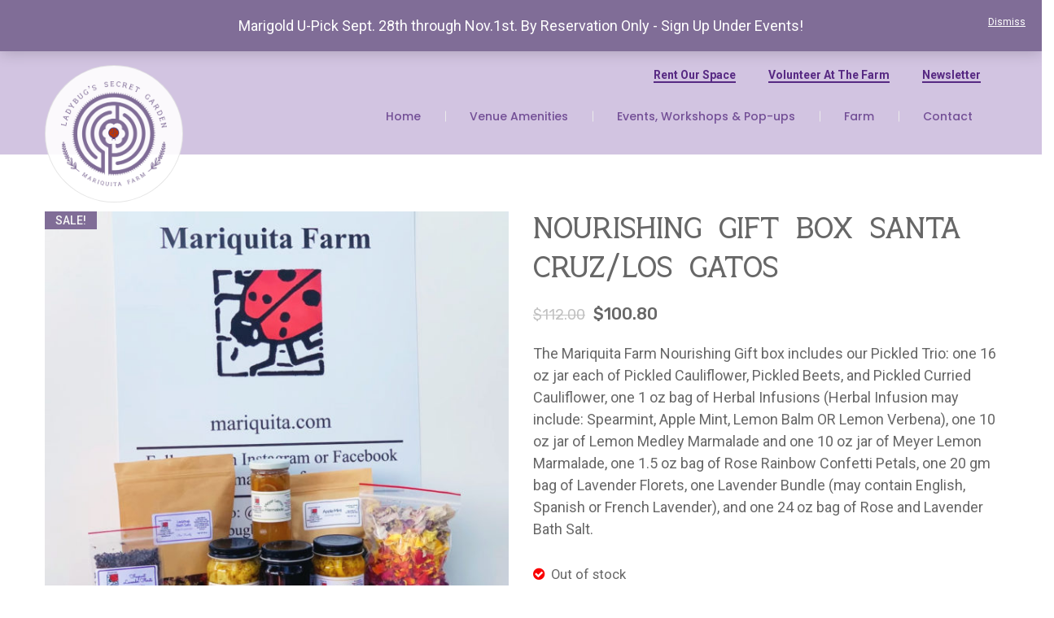

--- FILE ---
content_type: text/html; charset=UTF-8
request_url: https://www.mariquita.com/features/nourishing-gift-box-santa-cruz-los-gatos/
body_size: 19905
content:

	
	
	
	<!DOCTYPE html>
<html lang="en-US">
<head>
<!-- WPEngine SITE -->
<!-- Global site tag (gtag.js) - Google Analytics  -->
<script async src="https://www.googletagmanager.com/gtag/js?id=UA-27440511-1"></script>
<script>
  window.dataLayer = window.dataLayer || [];
  function gtag(){dataLayer.push(arguments);}
  gtag('js', new Date());

  gtag('config', 'UA-27440511-1');
</script>
<meta charset="UTF-8" />
<meta name="viewport" content="width=device-width, initial-scale=1, shrink-to-fit=no">
<link rel="profile" href="http://gmpg.org/xfn/11" />
<link rel="pingback" href="https://www.mariquita.com/xmlrpc.php" />
<title>Nourishing Gift Box Santa Cruz/Los Gatos &#8211; Mariquita Farm</title>
<meta name='robots' content='max-image-preview:large' />
	<style>img:is([sizes="auto" i], [sizes^="auto," i]) { contain-intrinsic-size: 3000px 1500px }</style>
	<link rel='dns-prefetch' href='//fonts.googleapis.com' />
<link rel='preconnect' href='https://fonts.gstatic.com' crossorigin />
<link rel="alternate" type="application/rss+xml" title="Mariquita Farm &raquo; Feed" href="https://www.mariquita.com/feed/" />
<link rel="alternate" type="application/rss+xml" title="Mariquita Farm &raquo; Comments Feed" href="https://www.mariquita.com/comments/feed/" />
<script type="text/javascript">
/* <![CDATA[ */
window._wpemojiSettings = {"baseUrl":"https:\/\/s.w.org\/images\/core\/emoji\/16.0.1\/72x72\/","ext":".png","svgUrl":"https:\/\/s.w.org\/images\/core\/emoji\/16.0.1\/svg\/","svgExt":".svg","source":{"concatemoji":"https:\/\/www.mariquita.com\/wp-includes\/js\/wp-emoji-release.min.js?ver=6.8.3"}};
/*! This file is auto-generated */
!function(s,n){var o,i,e;function c(e){try{var t={supportTests:e,timestamp:(new Date).valueOf()};sessionStorage.setItem(o,JSON.stringify(t))}catch(e){}}function p(e,t,n){e.clearRect(0,0,e.canvas.width,e.canvas.height),e.fillText(t,0,0);var t=new Uint32Array(e.getImageData(0,0,e.canvas.width,e.canvas.height).data),a=(e.clearRect(0,0,e.canvas.width,e.canvas.height),e.fillText(n,0,0),new Uint32Array(e.getImageData(0,0,e.canvas.width,e.canvas.height).data));return t.every(function(e,t){return e===a[t]})}function u(e,t){e.clearRect(0,0,e.canvas.width,e.canvas.height),e.fillText(t,0,0);for(var n=e.getImageData(16,16,1,1),a=0;a<n.data.length;a++)if(0!==n.data[a])return!1;return!0}function f(e,t,n,a){switch(t){case"flag":return n(e,"\ud83c\udff3\ufe0f\u200d\u26a7\ufe0f","\ud83c\udff3\ufe0f\u200b\u26a7\ufe0f")?!1:!n(e,"\ud83c\udde8\ud83c\uddf6","\ud83c\udde8\u200b\ud83c\uddf6")&&!n(e,"\ud83c\udff4\udb40\udc67\udb40\udc62\udb40\udc65\udb40\udc6e\udb40\udc67\udb40\udc7f","\ud83c\udff4\u200b\udb40\udc67\u200b\udb40\udc62\u200b\udb40\udc65\u200b\udb40\udc6e\u200b\udb40\udc67\u200b\udb40\udc7f");case"emoji":return!a(e,"\ud83e\udedf")}return!1}function g(e,t,n,a){var r="undefined"!=typeof WorkerGlobalScope&&self instanceof WorkerGlobalScope?new OffscreenCanvas(300,150):s.createElement("canvas"),o=r.getContext("2d",{willReadFrequently:!0}),i=(o.textBaseline="top",o.font="600 32px Arial",{});return e.forEach(function(e){i[e]=t(o,e,n,a)}),i}function t(e){var t=s.createElement("script");t.src=e,t.defer=!0,s.head.appendChild(t)}"undefined"!=typeof Promise&&(o="wpEmojiSettingsSupports",i=["flag","emoji"],n.supports={everything:!0,everythingExceptFlag:!0},e=new Promise(function(e){s.addEventListener("DOMContentLoaded",e,{once:!0})}),new Promise(function(t){var n=function(){try{var e=JSON.parse(sessionStorage.getItem(o));if("object"==typeof e&&"number"==typeof e.timestamp&&(new Date).valueOf()<e.timestamp+604800&&"object"==typeof e.supportTests)return e.supportTests}catch(e){}return null}();if(!n){if("undefined"!=typeof Worker&&"undefined"!=typeof OffscreenCanvas&&"undefined"!=typeof URL&&URL.createObjectURL&&"undefined"!=typeof Blob)try{var e="postMessage("+g.toString()+"("+[JSON.stringify(i),f.toString(),p.toString(),u.toString()].join(",")+"));",a=new Blob([e],{type:"text/javascript"}),r=new Worker(URL.createObjectURL(a),{name:"wpTestEmojiSupports"});return void(r.onmessage=function(e){c(n=e.data),r.terminate(),t(n)})}catch(e){}c(n=g(i,f,p,u))}t(n)}).then(function(e){for(var t in e)n.supports[t]=e[t],n.supports.everything=n.supports.everything&&n.supports[t],"flag"!==t&&(n.supports.everythingExceptFlag=n.supports.everythingExceptFlag&&n.supports[t]);n.supports.everythingExceptFlag=n.supports.everythingExceptFlag&&!n.supports.flag,n.DOMReady=!1,n.readyCallback=function(){n.DOMReady=!0}}).then(function(){return e}).then(function(){var e;n.supports.everything||(n.readyCallback(),(e=n.source||{}).concatemoji?t(e.concatemoji):e.wpemoji&&e.twemoji&&(t(e.twemoji),t(e.wpemoji)))}))}((window,document),window._wpemojiSettings);
/* ]]> */
</script>
<link rel='stylesheet' id='wc-gift-cards-blocks-integration-css' href='https://www.mariquita.com/wp-content/plugins/woocommerce-gift-cards/assets/dist/frontend/blocks.css?ver=1.12.0' type='text/css' media='all' />
<link rel='stylesheet' id='sbi_styles-css' href='https://www.mariquita.com/wp-content/plugins/instagram-feed/css/sbi-styles.min.css?ver=6.1.3' type='text/css' media='all' />
<style id='wp-emoji-styles-inline-css' type='text/css'>

	img.wp-smiley, img.emoji {
		display: inline !important;
		border: none !important;
		box-shadow: none !important;
		height: 1em !important;
		width: 1em !important;
		margin: 0 0.07em !important;
		vertical-align: -0.1em !important;
		background: none !important;
		padding: 0 !important;
	}
</style>
<link rel='stylesheet' id='wp-block-library-css' href='https://www.mariquita.com/wp-includes/css/dist/block-library/style.min.css?ver=6.8.3' type='text/css' media='all' />
<style id='classic-theme-styles-inline-css' type='text/css'>
/*! This file is auto-generated */
.wp-block-button__link{color:#fff;background-color:#32373c;border-radius:9999px;box-shadow:none;text-decoration:none;padding:calc(.667em + 2px) calc(1.333em + 2px);font-size:1.125em}.wp-block-file__button{background:#32373c;color:#fff;text-decoration:none}
</style>
<link rel='stylesheet' id='wc-blocks-vendors-style-css' href='https://www.mariquita.com/wp-content/plugins/woocommerce/packages/woocommerce-blocks/build/wc-blocks-vendors-style.css?ver=9.8.4' type='text/css' media='all' />
<link rel='stylesheet' id='wc-blocks-style-css' href='https://www.mariquita.com/wp-content/plugins/woocommerce/packages/woocommerce-blocks/build/wc-blocks-style.css?ver=9.8.4' type='text/css' media='all' />
<style id='global-styles-inline-css' type='text/css'>
:root{--wp--preset--aspect-ratio--square: 1;--wp--preset--aspect-ratio--4-3: 4/3;--wp--preset--aspect-ratio--3-4: 3/4;--wp--preset--aspect-ratio--3-2: 3/2;--wp--preset--aspect-ratio--2-3: 2/3;--wp--preset--aspect-ratio--16-9: 16/9;--wp--preset--aspect-ratio--9-16: 9/16;--wp--preset--color--black: #000000;--wp--preset--color--cyan-bluish-gray: #abb8c3;--wp--preset--color--white: #ffffff;--wp--preset--color--pale-pink: #f78da7;--wp--preset--color--vivid-red: #cf2e2e;--wp--preset--color--luminous-vivid-orange: #ff6900;--wp--preset--color--luminous-vivid-amber: #fcb900;--wp--preset--color--light-green-cyan: #7bdcb5;--wp--preset--color--vivid-green-cyan: #00d084;--wp--preset--color--pale-cyan-blue: #8ed1fc;--wp--preset--color--vivid-cyan-blue: #0693e3;--wp--preset--color--vivid-purple: #9b51e0;--wp--preset--gradient--vivid-cyan-blue-to-vivid-purple: linear-gradient(135deg,rgba(6,147,227,1) 0%,rgb(155,81,224) 100%);--wp--preset--gradient--light-green-cyan-to-vivid-green-cyan: linear-gradient(135deg,rgb(122,220,180) 0%,rgb(0,208,130) 100%);--wp--preset--gradient--luminous-vivid-amber-to-luminous-vivid-orange: linear-gradient(135deg,rgba(252,185,0,1) 0%,rgba(255,105,0,1) 100%);--wp--preset--gradient--luminous-vivid-orange-to-vivid-red: linear-gradient(135deg,rgba(255,105,0,1) 0%,rgb(207,46,46) 100%);--wp--preset--gradient--very-light-gray-to-cyan-bluish-gray: linear-gradient(135deg,rgb(238,238,238) 0%,rgb(169,184,195) 100%);--wp--preset--gradient--cool-to-warm-spectrum: linear-gradient(135deg,rgb(74,234,220) 0%,rgb(151,120,209) 20%,rgb(207,42,186) 40%,rgb(238,44,130) 60%,rgb(251,105,98) 80%,rgb(254,248,76) 100%);--wp--preset--gradient--blush-light-purple: linear-gradient(135deg,rgb(255,206,236) 0%,rgb(152,150,240) 100%);--wp--preset--gradient--blush-bordeaux: linear-gradient(135deg,rgb(254,205,165) 0%,rgb(254,45,45) 50%,rgb(107,0,62) 100%);--wp--preset--gradient--luminous-dusk: linear-gradient(135deg,rgb(255,203,112) 0%,rgb(199,81,192) 50%,rgb(65,88,208) 100%);--wp--preset--gradient--pale-ocean: linear-gradient(135deg,rgb(255,245,203) 0%,rgb(182,227,212) 50%,rgb(51,167,181) 100%);--wp--preset--gradient--electric-grass: linear-gradient(135deg,rgb(202,248,128) 0%,rgb(113,206,126) 100%);--wp--preset--gradient--midnight: linear-gradient(135deg,rgb(2,3,129) 0%,rgb(40,116,252) 100%);--wp--preset--font-size--small: 13px;--wp--preset--font-size--medium: 20px;--wp--preset--font-size--large: 36px;--wp--preset--font-size--x-large: 42px;--wp--preset--spacing--20: 0.44rem;--wp--preset--spacing--30: 0.67rem;--wp--preset--spacing--40: 1rem;--wp--preset--spacing--50: 1.5rem;--wp--preset--spacing--60: 2.25rem;--wp--preset--spacing--70: 3.38rem;--wp--preset--spacing--80: 5.06rem;--wp--preset--shadow--natural: 6px 6px 9px rgba(0, 0, 0, 0.2);--wp--preset--shadow--deep: 12px 12px 50px rgba(0, 0, 0, 0.4);--wp--preset--shadow--sharp: 6px 6px 0px rgba(0, 0, 0, 0.2);--wp--preset--shadow--outlined: 6px 6px 0px -3px rgba(255, 255, 255, 1), 6px 6px rgba(0, 0, 0, 1);--wp--preset--shadow--crisp: 6px 6px 0px rgba(0, 0, 0, 1);}:where(.is-layout-flex){gap: 0.5em;}:where(.is-layout-grid){gap: 0.5em;}body .is-layout-flex{display: flex;}.is-layout-flex{flex-wrap: wrap;align-items: center;}.is-layout-flex > :is(*, div){margin: 0;}body .is-layout-grid{display: grid;}.is-layout-grid > :is(*, div){margin: 0;}:where(.wp-block-columns.is-layout-flex){gap: 2em;}:where(.wp-block-columns.is-layout-grid){gap: 2em;}:where(.wp-block-post-template.is-layout-flex){gap: 1.25em;}:where(.wp-block-post-template.is-layout-grid){gap: 1.25em;}.has-black-color{color: var(--wp--preset--color--black) !important;}.has-cyan-bluish-gray-color{color: var(--wp--preset--color--cyan-bluish-gray) !important;}.has-white-color{color: var(--wp--preset--color--white) !important;}.has-pale-pink-color{color: var(--wp--preset--color--pale-pink) !important;}.has-vivid-red-color{color: var(--wp--preset--color--vivid-red) !important;}.has-luminous-vivid-orange-color{color: var(--wp--preset--color--luminous-vivid-orange) !important;}.has-luminous-vivid-amber-color{color: var(--wp--preset--color--luminous-vivid-amber) !important;}.has-light-green-cyan-color{color: var(--wp--preset--color--light-green-cyan) !important;}.has-vivid-green-cyan-color{color: var(--wp--preset--color--vivid-green-cyan) !important;}.has-pale-cyan-blue-color{color: var(--wp--preset--color--pale-cyan-blue) !important;}.has-vivid-cyan-blue-color{color: var(--wp--preset--color--vivid-cyan-blue) !important;}.has-vivid-purple-color{color: var(--wp--preset--color--vivid-purple) !important;}.has-black-background-color{background-color: var(--wp--preset--color--black) !important;}.has-cyan-bluish-gray-background-color{background-color: var(--wp--preset--color--cyan-bluish-gray) !important;}.has-white-background-color{background-color: var(--wp--preset--color--white) !important;}.has-pale-pink-background-color{background-color: var(--wp--preset--color--pale-pink) !important;}.has-vivid-red-background-color{background-color: var(--wp--preset--color--vivid-red) !important;}.has-luminous-vivid-orange-background-color{background-color: var(--wp--preset--color--luminous-vivid-orange) !important;}.has-luminous-vivid-amber-background-color{background-color: var(--wp--preset--color--luminous-vivid-amber) !important;}.has-light-green-cyan-background-color{background-color: var(--wp--preset--color--light-green-cyan) !important;}.has-vivid-green-cyan-background-color{background-color: var(--wp--preset--color--vivid-green-cyan) !important;}.has-pale-cyan-blue-background-color{background-color: var(--wp--preset--color--pale-cyan-blue) !important;}.has-vivid-cyan-blue-background-color{background-color: var(--wp--preset--color--vivid-cyan-blue) !important;}.has-vivid-purple-background-color{background-color: var(--wp--preset--color--vivid-purple) !important;}.has-black-border-color{border-color: var(--wp--preset--color--black) !important;}.has-cyan-bluish-gray-border-color{border-color: var(--wp--preset--color--cyan-bluish-gray) !important;}.has-white-border-color{border-color: var(--wp--preset--color--white) !important;}.has-pale-pink-border-color{border-color: var(--wp--preset--color--pale-pink) !important;}.has-vivid-red-border-color{border-color: var(--wp--preset--color--vivid-red) !important;}.has-luminous-vivid-orange-border-color{border-color: var(--wp--preset--color--luminous-vivid-orange) !important;}.has-luminous-vivid-amber-border-color{border-color: var(--wp--preset--color--luminous-vivid-amber) !important;}.has-light-green-cyan-border-color{border-color: var(--wp--preset--color--light-green-cyan) !important;}.has-vivid-green-cyan-border-color{border-color: var(--wp--preset--color--vivid-green-cyan) !important;}.has-pale-cyan-blue-border-color{border-color: var(--wp--preset--color--pale-cyan-blue) !important;}.has-vivid-cyan-blue-border-color{border-color: var(--wp--preset--color--vivid-cyan-blue) !important;}.has-vivid-purple-border-color{border-color: var(--wp--preset--color--vivid-purple) !important;}.has-vivid-cyan-blue-to-vivid-purple-gradient-background{background: var(--wp--preset--gradient--vivid-cyan-blue-to-vivid-purple) !important;}.has-light-green-cyan-to-vivid-green-cyan-gradient-background{background: var(--wp--preset--gradient--light-green-cyan-to-vivid-green-cyan) !important;}.has-luminous-vivid-amber-to-luminous-vivid-orange-gradient-background{background: var(--wp--preset--gradient--luminous-vivid-amber-to-luminous-vivid-orange) !important;}.has-luminous-vivid-orange-to-vivid-red-gradient-background{background: var(--wp--preset--gradient--luminous-vivid-orange-to-vivid-red) !important;}.has-very-light-gray-to-cyan-bluish-gray-gradient-background{background: var(--wp--preset--gradient--very-light-gray-to-cyan-bluish-gray) !important;}.has-cool-to-warm-spectrum-gradient-background{background: var(--wp--preset--gradient--cool-to-warm-spectrum) !important;}.has-blush-light-purple-gradient-background{background: var(--wp--preset--gradient--blush-light-purple) !important;}.has-blush-bordeaux-gradient-background{background: var(--wp--preset--gradient--blush-bordeaux) !important;}.has-luminous-dusk-gradient-background{background: var(--wp--preset--gradient--luminous-dusk) !important;}.has-pale-ocean-gradient-background{background: var(--wp--preset--gradient--pale-ocean) !important;}.has-electric-grass-gradient-background{background: var(--wp--preset--gradient--electric-grass) !important;}.has-midnight-gradient-background{background: var(--wp--preset--gradient--midnight) !important;}.has-small-font-size{font-size: var(--wp--preset--font-size--small) !important;}.has-medium-font-size{font-size: var(--wp--preset--font-size--medium) !important;}.has-large-font-size{font-size: var(--wp--preset--font-size--large) !important;}.has-x-large-font-size{font-size: var(--wp--preset--font-size--x-large) !important;}
:where(.wp-block-post-template.is-layout-flex){gap: 1.25em;}:where(.wp-block-post-template.is-layout-grid){gap: 1.25em;}
:where(.wp-block-columns.is-layout-flex){gap: 2em;}:where(.wp-block-columns.is-layout-grid){gap: 2em;}
:root :where(.wp-block-pullquote){font-size: 1.5em;line-height: 1.6;}
</style>
<link rel='stylesheet' id='redux-extendify-styles-css' href='https://www.mariquita.com/wp-content/plugins/redux-framework/redux-core/assets/css/extendify-utilities.css?ver=4.4.0' type='text/css' media='all' />
<link rel='stylesheet' id='contact-form-7-css' href='https://www.mariquita.com/wp-content/plugins/contact-form-7/includes/css/styles.css?ver=5.7.6' type='text/css' media='all' />
<link rel='stylesheet' id='woocommerce-layout-css' href='https://www.mariquita.com/wp-content/plugins/woocommerce/assets/css/woocommerce-layout.css?ver=7.6.0' type='text/css' media='all' />
<link rel='stylesheet' id='woocommerce-smallscreen-css' href='https://www.mariquita.com/wp-content/plugins/woocommerce/assets/css/woocommerce-smallscreen.css?ver=7.6.0' type='text/css' media='only screen and (max-width: 768px)' />
<link rel='stylesheet' id='woocommerce-general-css' href='https://www.mariquita.com/wp-content/plugins/woocommerce/assets/css/woocommerce.css?ver=7.6.0' type='text/css' media='all' />
<style id='woocommerce-inline-inline-css' type='text/css'>
.woocommerce form .form-row .required { visibility: visible; }
</style>
<link rel='stylesheet' id='wc-gc-css-css' href='https://www.mariquita.com/wp-content/plugins/woocommerce-gift-cards/assets/css/frontend/woocommerce.css?ver=1.12.0' type='text/css' media='all' />
<link rel='stylesheet' id='bootstrap-css' href='https://www.mariquita.com/wp-content/themes/artfurniture/css/bootstrap.min.css?ver=4.1.0' type='text/css' media='all' />
<link rel='stylesheet' id='artfurniture-fonts-css' href='https://fonts.googleapis.com/css?family=Roboto%3A400%2C400i&#038;subset=latin%2Clatin-ext' type='text/css' media='all' />
<link rel='stylesheet' id='megamenu-style-css' href='https://www.mariquita.com/wp-content/themes/artfurniture/css/megamenu_style.css?ver=2.0.4' type='text/css' media='all' />
<link rel='stylesheet' id='fontawesome-css' href='https://www.mariquita.com/wp-content/themes/artfurniture/css/font-awesome.min.css?ver=4.7.0' type='text/css' media='all' />
<link rel='stylesheet' id='simplelineicons-css' href='https://www.mariquita.com/wp-content/themes/artfurniture/css/simple-line-icons.css?ver=2.4.0' type='text/css' media='all' />
<link rel='stylesheet' id='strokegapicons-css' href='https://www.mariquita.com/wp-content/themes/artfurniture/css/stroke-gap-icons.css?ver=6.8.3' type='text/css' media='all' />
<link rel='stylesheet' id='animate-css' href='https://www.mariquita.com/wp-content/themes/artfurniture/css/animate.css?ver=6.8.3' type='text/css' media='all' />
<link rel='stylesheet' id='Plaza-font-css' href='https://www.mariquita.com/wp-content/themes/artfurniture/css/plaza-font.css?ver=6.8.3' type='text/css' media='all' />
<link rel='stylesheet' id='material-font-css' href='https://www.mariquita.com/wp-content/themes/artfurniture/css/material-design-iconic-font.min.css?ver=6.8.3' type='text/css' media='all' />
<link rel='stylesheet' id='owl-carousel-css-css' href='https://www.mariquita.com/wp-content/themes/artfurniture/css/owl.carousel.min.css?ver=2.3.4' type='text/css' media='all' />
<link rel='stylesheet' id='fancybox-css' href='https://www.mariquita.com/wp-content/themes/artfurniture/js/fancybox/jquery.fancybox.css?ver=2.1.5' type='text/css' media='all' />
<link rel='stylesheet' id='fancybox-buttons-css' href='https://www.mariquita.com/wp-content/themes/artfurniture/js/fancybox/helpers/jquery.fancybox-buttons.css?ver=1.0.5' type='text/css' media='all' />
<link rel='stylesheet' id='fancybox-thumbs-css' href='https://www.mariquita.com/wp-content/themes/artfurniture/js/fancybox/helpers/jquery.fancybox-thumbs.css?ver=1.0.7' type='text/css' media='all' />
<link rel='stylesheet' id='artfurniture-theme-style-css' href='https://www.mariquita.com/wp-content/themes/artfurniture/css/theme1.css?ver=1.0.0' type='text/css' media='all' />
<link rel='stylesheet' id='artfurniture-custom-css' href='https://www.mariquita.com/wp-content/themes/artfurniture/css/opt_css.css?ver=1.0.0' type='text/css' media='all' />
<style id='artfurniture-custom-inline-css' type='text/css'>
.vc_custom_1680032771094{background-color: #eeebf1 !important;}.vc_custom_1680032798621{margin-bottom: 0px !important;padding-top: 30px !important;padding-bottom: 30px !important;background-color: #d2c4e1 !important;}.vc_custom_1596176775229{margin-bottom: 0px !important;}
.wrapper.box-layout, .wrapper.box-layout .container, .wrapper.box-layout .row-container {max-width: 1230px;}
</style>
<link rel='stylesheet' id='stripe_styles-css' href='https://www.mariquita.com/wp-content/plugins/woocommerce-gateway-stripe/assets/css/stripe-styles.css?ver=7.3.3' type='text/css' media='all' />
<link rel='stylesheet' id='js_composer_front-css' href='https://www.mariquita.com/wp-content/plugins/js_composer/assets/css/js_composer.min.css?ver=6.2.0' type='text/css' media='all' />
<link rel='stylesheet' id='parent-style-css' href='https://www.mariquita.com/wp-content/themes/artfurniture/style.css?ver=6.8.3' type='text/css' media='all' />
<link rel='stylesheet' id='mariquita-style-css' href='https://www.mariquita.com/wp-content/themes/mariquita/style.css?ver=141' type='text/css' media='all' />
<link rel='stylesheet' id='wqpmb-style-css' href='https://www.mariquita.com/wp-content/plugins/wc-quantity-plus-minus-button/assets/css/style.css?ver=1.0.0' type='text/css' media='all' />
<link rel='stylesheet' id='wpt-fontello-css' href='https://www.mariquita.com/wp-content/plugins/woo-product-table/assets/fontello/css/fontello.css?ver=3.3.7.0' type='text/css' media='all' />
<link rel='stylesheet' id='wpt-universal-css' href='https://www.mariquita.com/wp-content/plugins/woo-product-table/assets/css/universal.css?ver=3.3.7.0' type='text/css' media='all' />
<link rel='stylesheet' id='mediaelement-css' href='https://www.mariquita.com/wp-includes/js/mediaelement/mediaelementplayer-legacy.min.css?ver=4.2.17' type='text/css' media='all' />
<link rel='stylesheet' id='wp-mediaelement-css' href='https://www.mariquita.com/wp-includes/js/mediaelement/wp-mediaelement.min.css?ver=6.8.3' type='text/css' media='all' />
<link rel='stylesheet' id='um_fonticons_ii-css' href='https://www.mariquita.com/wp-content/plugins/ultimate-member/assets/css/um-fonticons-ii.css?ver=2.6.7' type='text/css' media='all' />
<link rel='stylesheet' id='um_fonticons_fa-css' href='https://www.mariquita.com/wp-content/plugins/ultimate-member/assets/css/um-fonticons-fa.css?ver=2.6.7' type='text/css' media='all' />
<link rel='stylesheet' id='select2-css' href='https://www.mariquita.com/wp-content/plugins/ultimate-member/assets/css/select2/select2.min.css?ver=4.0.13' type='text/css' media='all' />
<link rel='stylesheet' id='um_crop-css' href='https://www.mariquita.com/wp-content/plugins/ultimate-member/assets/css/um-crop.css?ver=2.6.7' type='text/css' media='all' />
<link rel='stylesheet' id='um_modal-css' href='https://www.mariquita.com/wp-content/plugins/ultimate-member/assets/css/um-modal.css?ver=2.6.7' type='text/css' media='all' />
<link rel='stylesheet' id='um_styles-css' href='https://www.mariquita.com/wp-content/plugins/ultimate-member/assets/css/um-styles.css?ver=2.6.7' type='text/css' media='all' />
<link rel='stylesheet' id='um_profile-css' href='https://www.mariquita.com/wp-content/plugins/ultimate-member/assets/css/um-profile.css?ver=2.6.7' type='text/css' media='all' />
<link rel='stylesheet' id='um_account-css' href='https://www.mariquita.com/wp-content/plugins/ultimate-member/assets/css/um-account.css?ver=2.6.7' type='text/css' media='all' />
<link rel='stylesheet' id='um_misc-css' href='https://www.mariquita.com/wp-content/plugins/ultimate-member/assets/css/um-misc.css?ver=2.6.7' type='text/css' media='all' />
<link rel='stylesheet' id='um_fileupload-css' href='https://www.mariquita.com/wp-content/plugins/ultimate-member/assets/css/um-fileupload.css?ver=2.6.7' type='text/css' media='all' />
<link rel='stylesheet' id='um_datetime-css' href='https://www.mariquita.com/wp-content/plugins/ultimate-member/assets/css/pickadate/default.css?ver=2.6.7' type='text/css' media='all' />
<link rel='stylesheet' id='um_datetime_date-css' href='https://www.mariquita.com/wp-content/plugins/ultimate-member/assets/css/pickadate/default.date.css?ver=2.6.7' type='text/css' media='all' />
<link rel='stylesheet' id='um_datetime_time-css' href='https://www.mariquita.com/wp-content/plugins/ultimate-member/assets/css/pickadate/default.time.css?ver=2.6.7' type='text/css' media='all' />
<link rel='stylesheet' id='um_raty-css' href='https://www.mariquita.com/wp-content/plugins/ultimate-member/assets/css/um-raty.css?ver=2.6.7' type='text/css' media='all' />
<link rel='stylesheet' id='um_scrollbar-css' href='https://www.mariquita.com/wp-content/plugins/ultimate-member/assets/css/simplebar.css?ver=2.6.7' type='text/css' media='all' />
<link rel='stylesheet' id='um_tipsy-css' href='https://www.mariquita.com/wp-content/plugins/ultimate-member/assets/css/um-tipsy.css?ver=2.6.7' type='text/css' media='all' />
<link rel='stylesheet' id='um_responsive-css' href='https://www.mariquita.com/wp-content/plugins/ultimate-member/assets/css/um-responsive.css?ver=2.6.7' type='text/css' media='all' />
<link rel='stylesheet' id='um_default_css-css' href='https://www.mariquita.com/wp-content/plugins/ultimate-member/assets/css/um-old-default.css?ver=2.6.7' type='text/css' media='all' />
<link rel="preload" as="style" href="https://fonts.googleapis.com/css?family=Roboto:100,300,400,500,700,900,100italic,300italic,400italic,500italic,700italic,900italic%7CPoppins:100,200,300,400,500,600,700,800,900,100italic,200italic,300italic,400italic,500italic,600italic,700italic,800italic,900italic%7CRubik:300,400,500,600,700,800,900,300italic,400italic,500italic,600italic,700italic,800italic,900italic&#038;display=swap&#038;ver=1756937152" /><link rel="stylesheet" href="https://fonts.googleapis.com/css?family=Roboto:100,300,400,500,700,900,100italic,300italic,400italic,500italic,700italic,900italic%7CPoppins:100,200,300,400,500,600,700,800,900,100italic,200italic,300italic,400italic,500italic,600italic,700italic,800italic,900italic%7CRubik:300,400,500,600,700,800,900,300italic,400italic,500italic,600italic,700italic,800italic,900italic&#038;display=swap&#038;ver=1756937152" media="print" onload="this.media='all'"><noscript><link rel="stylesheet" href="https://fonts.googleapis.com/css?family=Roboto:100,300,400,500,700,900,100italic,300italic,400italic,500italic,700italic,900italic%7CPoppins:100,200,300,400,500,600,700,800,900,100italic,200italic,300italic,400italic,500italic,600italic,700italic,800italic,900italic%7CRubik:300,400,500,600,700,800,900,300italic,400italic,500italic,600italic,700italic,800italic,900italic&#038;display=swap&#038;ver=1756937152" /></noscript><script type="text/template" id="tmpl-variation-template">
	<div class="woocommerce-variation-description">{{{ data.variation.variation_description }}}</div>
	<div class="woocommerce-variation-price">{{{ data.variation.price_html }}}</div>
	<div class="woocommerce-variation-availability">{{{ data.variation.availability_html }}}</div>
</script>
<script type="text/template" id="tmpl-unavailable-variation-template">
	<p>Sorry, this product is unavailable. Please choose a different combination.</p>
</script>
<script type="text/javascript" src="https://www.mariquita.com/wp-includes/js/jquery/jquery.min.js?ver=3.7.1" id="jquery-core-js"></script>
<script type="text/javascript" src="https://www.mariquita.com/wp-includes/js/jquery/jquery-migrate.min.js?ver=3.4.1" id="jquery-migrate-js"></script>
<script type="text/javascript" src="https://www.mariquita.com/wp-content/plugins/revslider/public/assets/js/rbtools.min.js?ver=6.6.10" async id="tp-tools-js"></script>
<script type="text/javascript" src="https://www.mariquita.com/wp-content/plugins/revslider/public/assets/js/rs6.min.js?ver=6.6.10" async id="revmin-js"></script>
<script type="text/javascript" src="https://www.mariquita.com/wp-content/plugins/woocommerce/assets/js/jquery-blockui/jquery.blockUI.min.js?ver=2.7.0-wc.7.6.0" id="jquery-blockui-js"></script>
<script type="text/javascript" id="wc-add-to-cart-js-extra">
/* <![CDATA[ */
var wc_add_to_cart_params = {"ajax_url":"\/wp-admin\/admin-ajax.php","wc_ajax_url":"\/?wc-ajax=%%endpoint%%","i18n_view_cart":"View cart","cart_url":"https:\/\/www.mariquita.com\/cart\/","is_cart":"","cart_redirect_after_add":"no"};
/* ]]> */
</script>
<script type="text/javascript" src="https://www.mariquita.com/wp-content/plugins/woocommerce/assets/js/frontend/add-to-cart.min.js?ver=7.6.0" id="wc-add-to-cart-js"></script>
<script type="text/javascript" src="https://www.mariquita.com/wp-content/plugins/js_composer/assets/js/vendors/woocommerce-add-to-cart.js?ver=6.2.0" id="vc_woocommerce-add-to-cart-js-js"></script>
<script type="text/javascript" id="woocommerce-tokenization-form-js-extra">
/* <![CDATA[ */
var wc_tokenization_form_params = {"is_registration_required":"1","is_logged_in":""};
/* ]]> */
</script>
<script type="text/javascript" src="https://www.mariquita.com/wp-content/plugins/woocommerce/assets/js/frontend/tokenization-form.min.js?ver=7.6.0" id="woocommerce-tokenization-form-js"></script>
<script type="text/javascript" id="mariquita-general-js-js-extra">
/* <![CDATA[ */
var myAjax = {"ajaxurl":"https:\/\/www.mariquita.com\/wp-admin\/admin-ajax.php"};
/* ]]> */
</script>
<script type="text/javascript" src="https://www.mariquita.com/wp-content/themes/mariquita/assets/js/mariquita-general.js?ver=141" id="mariquita-general-js-js"></script>
<script type="text/javascript" src="https://www.mariquita.com/wp-content/plugins/ultimate-member/assets/js/um-gdpr.min.js?ver=2.6.7" id="um-gdpr-js"></script>
<link rel="https://api.w.org/" href="https://www.mariquita.com/wp-json/" /><link rel="alternate" title="JSON" type="application/json" href="https://www.mariquita.com/wp-json/wp/v3/product/24609" /><link rel="EditURI" type="application/rsd+xml" title="RSD" href="https://www.mariquita.com/xmlrpc.php?rsd" />
<link rel="canonical" href="https://www.mariquita.com/features/nourishing-gift-box-santa-cruz-los-gatos/" />
<link rel='shortlink' href='https://www.mariquita.com/?p=24609' />
<link rel="alternate" title="oEmbed (JSON)" type="application/json+oembed" href="https://www.mariquita.com/wp-json/oembed/1.0/embed?url=https%3A%2F%2Fwww.mariquita.com%2Ffeatures%2Fnourishing-gift-box-santa-cruz-los-gatos%2F" />
<link rel="alternate" title="oEmbed (XML)" type="text/xml+oembed" href="https://www.mariquita.com/wp-json/oembed/1.0/embed?url=https%3A%2F%2Fwww.mariquita.com%2Ffeatures%2Fnourishing-gift-box-santa-cruz-los-gatos%2F&#038;format=xml" />
<meta name="generator" content="Redux 4.4.0" />		<style type="text/css">
			.um_request_name {
				display: none !important;
			}
		</style>
		<noscript><style>.woocommerce-product-gallery{ opacity: 1 !important; }</style></noscript>
	<meta name="generator" content="Powered by WPBakery Page Builder - drag and drop page builder for WordPress."/>
<meta name="generator" content="Powered by Slider Revolution 6.6.10 - responsive, Mobile-Friendly Slider Plugin for WordPress with comfortable drag and drop interface." />
<link rel="icon" href="https://www.mariquita.com/wp-content/uploads/2020/06/cropped-Mariquita-Logo-copy-32x32.jpg" sizes="32x32" />
<link rel="icon" href="https://www.mariquita.com/wp-content/uploads/2020/06/cropped-Mariquita-Logo-copy-192x192.jpg" sizes="192x192" />
<link rel="apple-touch-icon" href="https://www.mariquita.com/wp-content/uploads/2020/06/cropped-Mariquita-Logo-copy-180x180.jpg" />
<meta name="msapplication-TileImage" content="https://www.mariquita.com/wp-content/uploads/2020/06/cropped-Mariquita-Logo-copy-270x270.jpg" />
<script>function setREVStartSize(e){
			//window.requestAnimationFrame(function() {
				window.RSIW = window.RSIW===undefined ? window.innerWidth : window.RSIW;
				window.RSIH = window.RSIH===undefined ? window.innerHeight : window.RSIH;
				try {
					var pw = document.getElementById(e.c).parentNode.offsetWidth,
						newh;
					pw = pw===0 || isNaN(pw) || (e.l=="fullwidth" || e.layout=="fullwidth") ? window.RSIW : pw;
					e.tabw = e.tabw===undefined ? 0 : parseInt(e.tabw);
					e.thumbw = e.thumbw===undefined ? 0 : parseInt(e.thumbw);
					e.tabh = e.tabh===undefined ? 0 : parseInt(e.tabh);
					e.thumbh = e.thumbh===undefined ? 0 : parseInt(e.thumbh);
					e.tabhide = e.tabhide===undefined ? 0 : parseInt(e.tabhide);
					e.thumbhide = e.thumbhide===undefined ? 0 : parseInt(e.thumbhide);
					e.mh = e.mh===undefined || e.mh=="" || e.mh==="auto" ? 0 : parseInt(e.mh,0);
					if(e.layout==="fullscreen" || e.l==="fullscreen")
						newh = Math.max(e.mh,window.RSIH);
					else{
						e.gw = Array.isArray(e.gw) ? e.gw : [e.gw];
						for (var i in e.rl) if (e.gw[i]===undefined || e.gw[i]===0) e.gw[i] = e.gw[i-1];
						e.gh = e.el===undefined || e.el==="" || (Array.isArray(e.el) && e.el.length==0)? e.gh : e.el;
						e.gh = Array.isArray(e.gh) ? e.gh : [e.gh];
						for (var i in e.rl) if (e.gh[i]===undefined || e.gh[i]===0) e.gh[i] = e.gh[i-1];
											
						var nl = new Array(e.rl.length),
							ix = 0,
							sl;
						e.tabw = e.tabhide>=pw ? 0 : e.tabw;
						e.thumbw = e.thumbhide>=pw ? 0 : e.thumbw;
						e.tabh = e.tabhide>=pw ? 0 : e.tabh;
						e.thumbh = e.thumbhide>=pw ? 0 : e.thumbh;
						for (var i in e.rl) nl[i] = e.rl[i]<window.RSIW ? 0 : e.rl[i];
						sl = nl[0];
						for (var i in nl) if (sl>nl[i] && nl[i]>0) { sl = nl[i]; ix=i;}
						var m = pw>(e.gw[ix]+e.tabw+e.thumbw) ? 1 : (pw-(e.tabw+e.thumbw)) / (e.gw[ix]);
						newh =  (e.gh[ix] * m) + (e.tabh + e.thumbh);
					}
					var el = document.getElementById(e.c);
					if (el!==null && el) el.style.height = newh+"px";
					el = document.getElementById(e.c+"_wrapper");
					if (el!==null && el) {
						el.style.height = newh+"px";
						el.style.display = "block";
					}
				} catch(e){
					console.log("Failure at Presize of Slider:" + e)
				}
			//});
		  };</script>
<style id="artfurniture_opt-dynamic-css" title="dynamic-css" class="redux-options-output">body{background-color:#ffffff;}.wrapper{background-color:#ffffff;}.main-container{background-color:#ffffff;}.header-container{background-color:#ffffff;}.header-sticky.ontop{background-color:#eeebf1;}.top-bar{color:#4C4C4C;}.top-bar a{color:#ffffff;}.top-bar a:hover{color:#bda87f;}.top-bar a:active{color:#bda87f;}.footer{background-color:#f6f6f6;}.footer{color:#204341;}.footer a{color:#676767;}.footer a:hover{color:#bda87f;}.footer a:active{color:#bda87f;}body.error404{background-color:#f6f6f6;}</style><noscript><style> .wpb_animate_when_almost_visible { opacity: 1; }</style></noscript></head>
<body class="wp-singular product-template-default single single-product postid-24609 wp-theme-artfurniture wp-child-theme-mariquita theme-artfurniture woocommerce woocommerce-page woocommerce-demo-store woocommerce-no-js wpt_device_desktop wpt_table_body wpt-body-Product_Table wpb-js-composer js-comp-ver-6.2.0 vc_responsive">
<div class="wrapper none-menu-sidebar">
	<div class="page-wrapper">
				<div class="header-container header-2">
			<div class="header">
				<div class="header-content">
					<p><div data-vc-full-width="true" data-vc-full-width-init="false" class="vc_row wpb_row vc_row-fluid w-padding"><div class="row-container"><div class="wpb_column vc_column_container vc_col-sm-3"><div class="vc_column-inner"><div class="wpb_wrapper">
	<div  class="wpb_single_image wpb_content_element vc_align_center   logo">
		
		<figure class="wpb_wrapper vc_figure">
			<a href="/" target="_self" class="vc_single_image-wrapper   vc_box_border_grey"><img width="600" height="595" src="https://www.mariquita.com/wp-content/uploads/2023/03/Mariquita-Logo-Full-Color-Print-12in-e1678132796369.png" class="vc_single_image-img attachment-full" alt="" decoding="async" fetchpriority="high" srcset="https://www.mariquita.com/wp-content/uploads/2023/03/Mariquita-Logo-Full-Color-Print-12in-e1678132796369.png 600w, https://www.mariquita.com/wp-content/uploads/2023/03/Mariquita-Logo-Full-Color-Print-12in-e1678132796369-300x298.png 300w, https://www.mariquita.com/wp-content/uploads/2023/03/Mariquita-Logo-Full-Color-Print-12in-e1678132796369-150x150.png 150w, https://www.mariquita.com/wp-content/uploads/2023/03/Mariquita-Logo-Full-Color-Print-12in-e1678132796369-100x100.png 100w" sizes="(max-width: 600px) 100vw, 600px" /></a>
		</figure>
	</div>
</div></div></div><div class="wpb_column vc_column_container vc_col-sm-9"><div class="vc_column-inner"><div class="wpb_wrapper"><div  class="vc_wp_custommenu wpb_content_element upper-menu"><div class="widget widget_nav_menu"><div class="menu-secondary-menu-container"><ul id="menu-secondary-menu" class="menu"><li id="menu-item-30844" class="menu-item menu-item-type-post_type menu-item-object-page first menu-item-30844"><a href="https://www.mariquita.com/newsletter/">Newsletter</a></li>
<li id="menu-item-31227" class="menu-item menu-item-type-post_type menu-item-object-page menu-item-31227"><a href="https://www.mariquita.com/friends-of-ladybugs-labyrinth/">Volunteer At The Farm</a></li>
<li id="menu-item-30846" class="menu-item menu-item-type-custom menu-item-object-custom last menu-item-30846"><a href="/venue-rental#rent">Rent Our Space</a></li>
</ul></div></div></div>	<div class="main-menu-wrapper">
		<div class="visible-small mobile-menu"> 
			<div class="mbmenu-toggler">Menu<span class="mbmenu-icon"><i class="fa fa-bars"></i></span></div>
			<div class="clearfix"></div>
			<div class="mobile-menu-container"><ul id="menu-main-menu" class="nav-menu"><li id="menu-item-10193" class="menu-item menu-item-type-post_type menu-item-object-page menu-item-home first menu-item-10193"><a href="https://www.mariquita.com/">Home</a></li>
<li id="menu-item-30808" class="menu-item menu-item-type-post_type menu-item-object-page menu-item-30808"><a href="https://www.mariquita.com/venue-rental/">Venue Amenities</a></li>
<li id="menu-item-30819" class="menu-item menu-item-type-post_type menu-item-object-page menu-item-30819"><a href="https://www.mariquita.com/events-and-workshops/">Events, Workshops &#038; Pop-ups</a></li>
<li id="menu-item-30820" class="menu-item menu-item-type-custom menu-item-object-custom menu-item-has-children menu-item-30820"><a href="/about-mariquita-farm">Farm</a>
<ul class="sub-menu">
	<li id="menu-item-30837" class="menu-item menu-item-type-post_type menu-item-object-page menu-item-30837"><a href="https://www.mariquita.com/about-mariquita-farm/">About Mariquita Farm</a></li>
	<li id="menu-item-10668" class="menu-item menu-item-type-post_type menu-item-object-page menu-item-10668"><a href="https://www.mariquita.com/letters-from-andy/">Ladybug Letters</a></li>
	<li id="menu-item-30841" class="menu-item menu-item-type-post_type menu-item-object-page menu-item-30841"><a href="https://www.mariquita.com/mariquita-farm-pop-ups/">Farm Pop-Ups</a></li>
	<li id="menu-item-31226" class="menu-item menu-item-type-post_type menu-item-object-page menu-item-31226"><a href="https://www.mariquita.com/friends-of-ladybugs-labyrinth/">Friends of Ladybug’s Labyrinth</a></li>
	<li id="menu-item-31050" class="menu-item menu-item-type-post_type menu-item-object-page menu-item-31050"><a href="https://www.mariquita.com/farm-recipes/">Recipes</a></li>
	<li id="menu-item-30840" class="menu-item menu-item-type-post_type menu-item-object-page menu-item-30840"><a href="https://www.mariquita.com/mariquita-farm-flower-stand/">Flower Sales</a></li>
	<li id="menu-item-30824" class="menu-item menu-item-type-post_type menu-item-object-page menu-item-30824"><a href="https://www.mariquita.com/shop/">Farm Shop</a></li>
	<li id="menu-item-30843" class="menu-item menu-item-type-post_type menu-item-object-page menu-item-30843"><a href="https://www.mariquita.com/mariquita-farm-gardens/">Gardens</a></li>
</ul>
</li>
<li id="menu-item-10196" class="menu-item menu-item-type-post_type menu-item-object-page last menu-item-10196"><a href="https://www.mariquita.com/contact-us/">Contact</a></li>
</ul></div>		</div> 
		<div class="header-sticky ">
			<div class="nav-container">
									<div class="logo-sticky"><a href="https://www.mariquita.com/" title="Mariquita Farm" rel="home"><img src="https://www.mariquita.com/wp-content/uploads/2018/07/ladybug-logo-notitles.png" alt="Mariquita Farm" /></a></div>
								<div class="horizontal-menu visible-large">
					<div class="primary-menu-container"><ul id="menu-main-menu-1" class="nav-menu"><li class="menu-item menu-item-type-post_type menu-item-object-page menu-item-home first menu-item-10193"><a href="https://www.mariquita.com/">Home</a></li>
<li class="menu-item menu-item-type-post_type menu-item-object-page menu-item-30808"><a href="https://www.mariquita.com/venue-rental/">Venue Amenities</a></li>
<li class="menu-item menu-item-type-post_type menu-item-object-page menu-item-30819"><a href="https://www.mariquita.com/events-and-workshops/">Events, Workshops &#038; Pop-ups</a></li>
<li class="menu-item menu-item-type-custom menu-item-object-custom menu-item-has-children menu-item-30820"><a href="/about-mariquita-farm">Farm</a>
<ul class="sub-menu">
	<li class="menu-item menu-item-type-post_type menu-item-object-page menu-item-30837"><a href="https://www.mariquita.com/about-mariquita-farm/">About Mariquita Farm</a></li>
	<li class="menu-item menu-item-type-post_type menu-item-object-page menu-item-10668"><a href="https://www.mariquita.com/letters-from-andy/">Ladybug Letters</a></li>
	<li class="menu-item menu-item-type-post_type menu-item-object-page menu-item-30841"><a href="https://www.mariquita.com/mariquita-farm-pop-ups/">Farm Pop-Ups</a></li>
	<li class="menu-item menu-item-type-post_type menu-item-object-page menu-item-31226"><a href="https://www.mariquita.com/friends-of-ladybugs-labyrinth/">Friends of Ladybug’s Labyrinth</a></li>
	<li class="menu-item menu-item-type-post_type menu-item-object-page menu-item-31050"><a href="https://www.mariquita.com/farm-recipes/">Recipes</a></li>
	<li class="menu-item menu-item-type-post_type menu-item-object-page menu-item-30840"><a href="https://www.mariquita.com/mariquita-farm-flower-stand/">Flower Sales</a></li>
	<li class="menu-item menu-item-type-post_type menu-item-object-page menu-item-30824"><a href="https://www.mariquita.com/shop/">Farm Shop</a></li>
	<li class="menu-item menu-item-type-post_type menu-item-object-page menu-item-30843"><a href="https://www.mariquita.com/mariquita-farm-gardens/">Gardens</a></li>
</ul>
</li>
<li class="menu-item menu-item-type-post_type menu-item-object-page last menu-item-10196"><a href="https://www.mariquita.com/contact-us/">Contact</a></li>
</ul></div> 
				</div> 
			</div>  
		</div>
	</div>	
	</div></div></div></div></div><div class="vc_row-full-width vc_clearfix"></div></p>
				</div> 
			</div>
			<div class="clearfix"></div>
		</div><div class="main-container">
	<div class="page-content">
		<div class="product-page">
			<div class="title-breadcrumb">
				<div class="container">
					<div class="title-breadcrumb-inner">          
							<nav class="woocommerce-breadcrumb">								<a href="https://www.mariquita.com">Home</a>									<span class="separator">/</span>										<a href="https://www.mariquita.com/product-category/santa-cruz-los-gatos/">Santa Cruz/Los Gatos</a>									<span class="separator">/</span>										Nourishing Gift Box Santa Cruz/Los Gatos								</nav>					</div>
				</div>
			</div>
			<div class="product-view">
									<div class="container">
<div class="woocommerce-notices-wrapper"></div></div>
<div id="product-24609" class="post-24609 product type-product status-publish has-post-thumbnail product_cat-out-of-stock product_cat-santa-cruz-los-gatos first outofstock sale purchasable product-type-simple">
	<div class="container">
		<div class="row">
			<div class="col-12 col-md-6">
				<div class="single-product-image">
					
	<span class="onsale">Sale!</span>
	<div class="woocommerce-product-gallery woocommerce-product-gallery--with-images woocommerce-product-gallery--columns-4 images" data-columns="4" style="opacity: 0; transition: opacity .25s ease-in-out;">
	<figure class="woocommerce-product-gallery__wrapper">
		<div data-thumb="https://www.mariquita.com/wp-content/uploads/2021/10/NourishingGiftBag-100x100.jpeg" data-thumb-alt="" class="woocommerce-product-gallery__image"><a href="https://www.mariquita.com/wp-content/uploads/2021/10/NourishingGiftBag.jpeg"><img width="600" height="600" src="https://www.mariquita.com/wp-content/uploads/2021/10/NourishingGiftBag-600x600.jpeg" class="wp-post-image" alt="" title="Nourishing Gift Box" data-caption="" data-src="https://www.mariquita.com/wp-content/uploads/2021/10/NourishingGiftBag.jpeg" data-large_image="https://www.mariquita.com/wp-content/uploads/2021/10/NourishingGiftBag.jpeg" data-large_image_width="1024" data-large_image_height="1024" decoding="async" srcset="https://www.mariquita.com/wp-content/uploads/2021/10/NourishingGiftBag-600x600.jpeg 600w, https://www.mariquita.com/wp-content/uploads/2021/10/NourishingGiftBag-300x300.jpeg 300w, https://www.mariquita.com/wp-content/uploads/2021/10/NourishingGiftBag.jpeg 1024w, https://www.mariquita.com/wp-content/uploads/2021/10/NourishingGiftBag-150x150.jpeg 150w, https://www.mariquita.com/wp-content/uploads/2021/10/NourishingGiftBag-768x768.jpeg 768w, https://www.mariquita.com/wp-content/uploads/2021/10/NourishingGiftBag-100x100.jpeg 100w" sizes="(max-width: 600px) 100vw, 600px" /></a></div>	</figure>
</div>
				</div>
			</div>
			<div class="col-12 col-md-6">
				<div class="summary entry-summary single-product-info">
					<div class="product-nav">
						<div class="next-prev">
							<div class="prev"><a href="https://www.mariquita.com/features/savory-gift-box-santa-cruz-los-gatos/" rel="prev">Savory Gift Box Santa Cruz/Los Gatos</a></div>
							<div class="next"><a href="https://www.mariquita.com/features/red-jalapenos-2-lb-bag-mystery-thursday/" rel="next">Red Jalapeños (2 lb bag) Mystery Thursday</a></div>
						</div>
					</div>
					<h1 class="product_title entry-title">Nourishing Gift Box Santa Cruz/Los Gatos</h1><p class="price"><del aria-hidden="true"><span class="woocommerce-Price-amount amount"><bdi><span class="woocommerce-Price-currencySymbol">&#36;</span>112.00</bdi></span></del> <ins><span class="woocommerce-Price-amount amount"><bdi><span class="woocommerce-Price-currencySymbol">&#36;</span>100.80</bdi></span></ins></p>
<div class="woocommerce-product-details__short-description">
	<p>The Mariquita Farm Nourishing Gift box includes our Pickled Trio: one 16 oz jar each of Pickled Cauliflower, Pickled Beets, and Pickled Curried Cauliflower, one 1 oz bag of Herbal Infusions (Herbal Infusion may include: Spearmint, Apple Mint, Lemon Balm OR Lemon Verbena), one 10 oz jar of Lemon Medley Marmalade and one 10 oz jar of Meyer Lemon Marmalade, one 1.5 oz bag of Rose Rainbow Confetti Petals, one 20 gm bag of Lavender Florets, one Lavender Bundle (may contain English, Spanish or French Lavender), and one 24 oz bag of Rose and Lavender Bath Salt.</p>
</div>
<p class="stock out-of-stock">Out of stock</p>
<div class="product_meta">

	
	
		<span class="sku_wrapper">SKU: <span class="sku">e349a3c05e5d-2-2-3-2-2-1-2-1-3-2-1-1-3-1-1-1-1-1-1-2-1-1</span></span>

	
	<span class="posted_in">Categories: <a href="https://www.mariquita.com/product-category/out-of-stock/" rel="tag">Out of Stock</a>, <a href="https://www.mariquita.com/product-category/santa-cruz-los-gatos/" rel="tag">Santa Cruz/Los Gatos</a></span>
	
	
</div>
		<div class="share_buttons">
					</div>
						<div class="single-product-sharing">
						    <div class="widget widget_socialsharing_widget"> 
        <ul class="social-icons">
            <li><a class="facebook social-icon" href="#" onclick="javascript: window.open('https://www.facebook.com/sharer/sharer.php?u=https://www.mariquita.com/features/nourishing-gift-box-santa-cruz-los-gatos/'); return false;" title="Facebook" target="_blank"><i class="fa fa-facebook"></i></a></li>
            <li><a class="twitter social-icon" href="#" title="Twitter" onclick="javascript: window.open('https://twitter.com/home?status=Nourishing Gift Box Santa Cruz/Los Gatos&nbsp;https://www.mariquita.com/features/nourishing-gift-box-santa-cruz-los-gatos/'); return false;" target="_blank"><i class="fa fa-twitter"></i></a></li>
            <li><a class="pinterest social-icon" href="#" onclick="javascript: window.open('https://pinterest.com/pin/create/button/?url=https://www.mariquita.com/features/nourishing-gift-box-santa-cruz-los-gatos/&amp;media=https://www.mariquita.com/wp-content/uploads/2021/10/NourishingGiftBag-1024x1024.jpeg&amp;description=Nourishing Gift Box Santa Cruz/Los Gatos'); return false;" title="Pinterest" target="_blank"><i class="fa fa-pinterest"></i></a></li>
            <li><a class="gplus social-icon" href="#" onclick="javascript: window.open('https://plus.google.com/share?url=https://www.mariquita.com/features/nourishing-gift-box-santa-cruz-los-gatos/'); return false;" title="Google +" target="_blank"><i class="fa fa-google-plus"></i></a></li>
            <li><a class="linkedin social-icon" href="#" onclick="javascript: window.open('https://www.linkedin.com/shareArticle?mini=true&amp;url=https://www.mariquita.com/features/nourishing-gift-box-santa-cruz-los-gatos/&amp;title=Nourishing Gift Box Santa Cruz/Los Gatos'); return false;" title="LinkedIn" target="_blank"><i class="fa fa-linkedin"></i></a></li>
        </ul>
    </div>
    					</div>
				</div><!-- .summary -->
			</div> 
		</div>
	</div>
	<div class="container">
		
	<div class="woocommerce-tabs wc-tabs-wrapper">
		<ul class="tabs wc-tabs" role="tablist">
							<li class="description_tab" id="tab-title-description" role="tab" aria-controls="tab-description">
					<a href="#tab-description">
						Description					</a>
				</li>
					</ul>
					<div class="woocommerce-Tabs-panel woocommerce-Tabs-panel--description panel entry-content wc-tab" id="tab-description" role="tabpanel" aria-labelledby="tab-title-description">
				
	<h2>Description</h2>

<div class="vc_row wpb_row vc_row-fluid"><div class="row-container"><div class="wpb_column vc_column_container vc_col-sm-12"><div class="vc_column-inner"><div class="wpb_wrapper">
	<div class="wpb_text_column wpb_content_element " >
		<div class="wpb_wrapper">
			<p>The Mariquita Farm Nourishing Gift box includes our Pickled Trio: one 16 oz jar each of Pickled Cauliflower, Pickled Beets, and Pickled Curried Cauliflower, one 1 oz bag of Herbal Infusions (Herbal Infusion may include: Spearmint, Apple Mint, Lemon Balm OR Lemon Verbena), one 10 oz jar of Lemon Medley Marmalade and one 10 oz jar of Meyer Lemon Marmalade, one 1.5 oz bag of Rose Rainbow Confetti Petals, one 20 gm bag of Lavender Florets, one Lavender Bundle (may contain English, Spanish or French Lavender), and one 24 oz bag of Rose and Lavender Bath Salt.</p>

		</div>
	</div>
</div></div></div></div></div>
			</div>
		
			</div>

	<section class="related products">
		<div class="module-title">
			<em>You may like item</em>
			<h3><strong>Related Products</strong></h3>
		</div> 
		<div class="shop-products products row grid-view sidebar">							<div class=" item-col col-12 col-full-hd col-md-12 post-15206 product type-product status-publish has-post-thumbnail product_cat-out-of-stock product_cat-santa-cruz-los-gatos first outofstock purchasable product-type-simple">
	<div class="product-wrapper">
		<div class="list-col4"> 
			<div class="product-image">
				 
				<div class="woocommerce-LoopProduct-link woocommerce-loop-product__link no-link">					<img width="300" height="300" src="https://www.mariquita.com/wp-content/uploads/2021/04/Lavender-with-clippers-300x300.jpeg" class="primary_image" alt="" decoding="async" srcset="https://www.mariquita.com/wp-content/uploads/2021/04/Lavender-with-clippers-300x300.jpeg 300w, https://www.mariquita.com/wp-content/uploads/2021/04/Lavender-with-clippers-1024x1024.jpeg 1024w, https://www.mariquita.com/wp-content/uploads/2021/04/Lavender-with-clippers-150x150.jpeg 150w, https://www.mariquita.com/wp-content/uploads/2021/04/Lavender-with-clippers-768x768.jpeg 768w, https://www.mariquita.com/wp-content/uploads/2021/04/Lavender-with-clippers-1536x1536.jpeg 1536w, https://www.mariquita.com/wp-content/uploads/2021/04/Lavender-with-clippers-2048x2048.jpeg 2048w, https://www.mariquita.com/wp-content/uploads/2021/04/Lavender-with-clippers-1170x1170.jpeg 1170w, https://www.mariquita.com/wp-content/uploads/2021/04/Lavender-with-clippers-600x600.jpeg 600w, https://www.mariquita.com/wp-content/uploads/2021/04/Lavender-with-clippers-100x100.jpeg 100w" sizes="(max-width: 300px) 100vw, 300px" />					<span class="shadow"></span> 
				</div>  
			</div>
		</div>
		<div class="list-col8">
			<div class="gridview">
				<div class="count-down">
														</div> 
					    				<div class="tag-cate">
	    					<a href="https://www.mariquita.com/product-category/out-of-stock/" rel="tag">Out of Stock</a>, <a href="https://www.mariquita.com/product-category/santa-cruz-los-gatos/" rel="tag">Santa Cruz/Los Gatos</a>	    				</div>
    											<h3 class="product-name">
					<a href="https://www.mariquita.com/features/lavender-long-stem-wands-60-stems-per-package-santa-cruz-los-gatos/">Lavender  Wands (60 stems) Santa Cruz/Los Gatos</a>
				</h3>    
				<div class="price-box"><span class="woocommerce-Price-amount amount"><bdi><span class="woocommerce-Price-currencySymbol">&#36;</span>10.00</bdi></span></div>
				<div class="box-hover">
					<div class="product-desc">These lavender stems are 10 to 12 inches long and are beautiful, fragrant and ha</div>				
					<div class="actions clearfix"> 
						<ul class="add-to-links">
							<li> 
															</li> 
							<li class="add-to-cart">
								<p class="product woocommerce add_to_cart_inline " style="border:4px solid #ccc; padding: 12px;"><span class="woocommerce-Price-amount amount"><bdi><span class="woocommerce-Price-currencySymbol">&#36;</span>10.00</bdi></span><a href="https://www.mariquita.com/features/lavender-long-stem-wands-60-stems-per-package-santa-cruz-los-gatos/" data-quantity="1" class="button wp-element-button product_type_simple" data-product_id="15206" data-product_sku="e349a3c05e5d-3-3-1-2-1-2-1-1-1-1-1-1-1-1-1-1-1-2-1" aria-label="Read more about &ldquo;Lavender  Wands (60 stems) Santa Cruz/Los Gatos&rdquo;" rel="nofollow">Read more</a>		<div class="qib-button qib-button-wrapper qib-button-wrapper-15206">
	
		<label class="screen-reader-text" for="quantity_695db4ae2dab6">Quantity</label>
		
            <button type="button" class="minus qib-button">-</button>
			<div class="quantity wqpmb_quantity">
				<input
					type="number"
					id="quantity_695db4ae2dab6"
					class="wqpmb_input_text input-text qty text"
					step="1"
					data-product_id="15206"
					data-variation_id=""
					min="1"
					max=""
					name="quantity"
					value="1"
					title="Qty"
					size="4"
					placeholder=""
					inputmode="numeric" />
								
			</div>
            <span class="wqpmb_plain_input hidden">1</span>
		
            <button type="button" class="plus qib-button">+</button>
	
	</div>
	</p>							</li>
							<li>
															</li>
							<li>
																	<div class="quickview-inner">
										<div class="quickviewbtn">
											<a class="detail-link quickview" data-quick-id="15206" href="https://www.mariquita.com/features/lavender-long-stem-wands-60-stems-per-package-santa-cruz-los-gatos/" title="Lavender  Wands (60 stems) Santa Cruz/Los Gatos">Quick View</a>
										</div>
									</div>
															</li>   
						</ul>
					</div>
				</div>  
			</div>
			<div class="listview">
				<div class="count-down">
														</div> 
					    				<div class="tag-cate">
	    					<a href="https://www.mariquita.com/product-category/out-of-stock/" rel="tag">Out of Stock</a>, <a href="https://www.mariquita.com/product-category/santa-cruz-los-gatos/" rel="tag">Santa Cruz/Los Gatos</a>	    				</div>
    							<h3 class="product-name">
					<a href="https://www.mariquita.com/features/lavender-long-stem-wands-60-stems-per-package-santa-cruz-los-gatos/">Lavender  Wands (60 stems) Santa Cruz/Los Gatos</a>
				</h3>
								<div class="price-box"><span class="woocommerce-Price-amount amount"><bdi><span class="woocommerce-Price-currencySymbol">&#36;</span>10.00</bdi></span></div>
				<div class="box-hover">
					<div class="product-desc">These lavender stems are 10 to 12 inches long and are beautiful, fragrant and ha</div>				
					<div class="actions clearfix"> 
						<ul class="add-to-links">
							<li> 
															</li> 
							<li class="add-to-cart">
								<p class="product woocommerce add_to_cart_inline " style="border:4px solid #ccc; padding: 12px;"><span class="woocommerce-Price-amount amount"><bdi><span class="woocommerce-Price-currencySymbol">&#36;</span>10.00</bdi></span><a href="https://www.mariquita.com/features/lavender-long-stem-wands-60-stems-per-package-santa-cruz-los-gatos/" data-quantity="1" class="button wp-element-button product_type_simple" data-product_id="15206" data-product_sku="e349a3c05e5d-3-3-1-2-1-2-1-1-1-1-1-1-1-1-1-1-1-2-1" aria-label="Read more about &ldquo;Lavender  Wands (60 stems) Santa Cruz/Los Gatos&rdquo;" rel="nofollow">Read more</a>		<div class="qib-button qib-button-wrapper qib-button-wrapper-15206">
	
		<label class="screen-reader-text" for="quantity_695db4ae2ef0f">Quantity</label>
		
            <button type="button" class="minus qib-button">-</button>
			<div class="quantity wqpmb_quantity">
				<input
					type="number"
					id="quantity_695db4ae2ef0f"
					class="wqpmb_input_text input-text qty text"
					step="1"
					data-product_id="15206"
					data-variation_id=""
					min="1"
					max=""
					name="quantity"
					value="1"
					title="Qty"
					size="4"
					placeholder=""
					inputmode="numeric" />
								
			</div>
            <span class="wqpmb_plain_input hidden">1</span>
		
            <button type="button" class="plus qib-button">+</button>
	
	</div>
	</p>							</li>
							<li>
															</li>
							<li>
																	<div class="quickview-inner">
										<div class="quickviewbtn">
											<a class="detail-link quickview" data-quick-id="15206" href="https://www.mariquita.com/features/lavender-long-stem-wands-60-stems-per-package-santa-cruz-los-gatos/" title="Lavender  Wands (60 stems) Santa Cruz/Los Gatos">Quick View</a>
										</div>
									</div>
															</li>   
						</ul>
					</div>
				</div>  
			</div>
		</div>
		<div class="clearfix"></div>
	</div>
</div>
							<div class=" item-col col-12 col-full-hd col-md-12 post-14521 product type-product status-publish has-post-thumbnail product_cat-out-of-stock product_cat-santa-cruz-los-gatos first outofstock purchasable product-type-simple">
	<div class="product-wrapper">
		<div class="list-col4"> 
			<div class="product-image">
				 
				<div class="woocommerce-LoopProduct-link woocommerce-loop-product__link no-link">					<img width="300" height="300" src="https://www.mariquita.com/wp-content/uploads/2020/09/Herbal-Infusions-Pkgof2-300x300.jpg" class="primary_image" alt="" decoding="async" loading="lazy" srcset="https://www.mariquita.com/wp-content/uploads/2020/09/Herbal-Infusions-Pkgof2-300x300.jpg 300w, https://www.mariquita.com/wp-content/uploads/2020/09/Herbal-Infusions-Pkgof2-150x150.jpg 150w, https://www.mariquita.com/wp-content/uploads/2020/09/Herbal-Infusions-Pkgof2-100x100.jpg 100w, https://www.mariquita.com/wp-content/uploads/2020/09/Herbal-Infusions-Pkgof2.jpg 600w" sizes="auto, (max-width: 300px) 100vw, 300px" />					<span class="shadow"></span> 
				</div>  
			</div>
		</div>
		<div class="list-col8">
			<div class="gridview">
				<div class="count-down">
														</div> 
					    				<div class="tag-cate">
	    					<a href="https://www.mariquita.com/product-category/out-of-stock/" rel="tag">Out of Stock</a>, <a href="https://www.mariquita.com/product-category/santa-cruz-los-gatos/" rel="tag">Santa Cruz/Los Gatos</a>	    				</div>
    											<h3 class="product-name">
					<a href="https://www.mariquita.com/features/herbal-infusion-gift-collection-package-of-three-santa-cruz-los-gatos-copy/">Herbal Infusion Gift Collection (Package of Two) Santa Cruz/Los Gatos</a>
				</h3>    
				<div class="price-box"><span class="woocommerce-Price-amount amount"><bdi><span class="woocommerce-Price-currencySymbol">&#36;</span>15.00</bdi></span></div>
				<div class="box-hover">
					<div class="product-desc">Mariquita Farm "Herbal Infusion Gift Collection" includes: Spearmint (30g bag) a</div>				
					<div class="actions clearfix"> 
						<ul class="add-to-links">
							<li> 
															</li> 
							<li class="add-to-cart">
								<p class="product woocommerce add_to_cart_inline " style="border:4px solid #ccc; padding: 12px;"><span class="woocommerce-Price-amount amount"><bdi><span class="woocommerce-Price-currencySymbol">&#36;</span>15.00</bdi></span><a href="https://www.mariquita.com/features/herbal-infusion-gift-collection-package-of-three-santa-cruz-los-gatos-copy/" data-quantity="1" class="button wp-element-button product_type_simple" data-product_id="14521" data-product_sku="e349a3c05e5d-3-3-1-2-1-2-1-1-1-1-1-1-2-1-2" aria-label="Read more about &ldquo;Herbal Infusion Gift Collection (Package of Two) Santa Cruz/Los Gatos&rdquo;" rel="nofollow">Read more</a>		<div class="qib-button qib-button-wrapper qib-button-wrapper-14521">
	
		<label class="screen-reader-text" for="quantity_695db4ae31536">Quantity</label>
		
            <button type="button" class="minus qib-button">-</button>
			<div class="quantity wqpmb_quantity">
				<input
					type="number"
					id="quantity_695db4ae31536"
					class="wqpmb_input_text input-text qty text"
					step="1"
					data-product_id="14521"
					data-variation_id=""
					min="1"
					max=""
					name="quantity"
					value="1"
					title="Qty"
					size="4"
					placeholder=""
					inputmode="numeric" />
								
			</div>
            <span class="wqpmb_plain_input hidden">1</span>
		
            <button type="button" class="plus qib-button">+</button>
	
	</div>
	</p>							</li>
							<li>
															</li>
							<li>
																	<div class="quickview-inner">
										<div class="quickviewbtn">
											<a class="detail-link quickview" data-quick-id="14521" href="https://www.mariquita.com/features/herbal-infusion-gift-collection-package-of-three-santa-cruz-los-gatos-copy/" title="Herbal Infusion Gift Collection (Package of Two) Santa Cruz/Los Gatos">Quick View</a>
										</div>
									</div>
															</li>   
						</ul>
					</div>
				</div>  
			</div>
			<div class="listview">
				<div class="count-down">
														</div> 
					    				<div class="tag-cate">
	    					<a href="https://www.mariquita.com/product-category/out-of-stock/" rel="tag">Out of Stock</a>, <a href="https://www.mariquita.com/product-category/santa-cruz-los-gatos/" rel="tag">Santa Cruz/Los Gatos</a>	    				</div>
    							<h3 class="product-name">
					<a href="https://www.mariquita.com/features/herbal-infusion-gift-collection-package-of-three-santa-cruz-los-gatos-copy/">Herbal Infusion Gift Collection (Package of Two) Santa Cruz/Los Gatos</a>
				</h3>
								<div class="price-box"><span class="woocommerce-Price-amount amount"><bdi><span class="woocommerce-Price-currencySymbol">&#36;</span>15.00</bdi></span></div>
				<div class="box-hover">
					<div class="product-desc">Mariquita Farm "Herbal Infusion Gift Collection" includes: Spearmint (30g bag) a</div>				
					<div class="actions clearfix"> 
						<ul class="add-to-links">
							<li> 
															</li> 
							<li class="add-to-cart">
								<p class="product woocommerce add_to_cart_inline " style="border:4px solid #ccc; padding: 12px;"><span class="woocommerce-Price-amount amount"><bdi><span class="woocommerce-Price-currencySymbol">&#36;</span>15.00</bdi></span><a href="https://www.mariquita.com/features/herbal-infusion-gift-collection-package-of-three-santa-cruz-los-gatos-copy/" data-quantity="1" class="button wp-element-button product_type_simple" data-product_id="14521" data-product_sku="e349a3c05e5d-3-3-1-2-1-2-1-1-1-1-1-1-2-1-2" aria-label="Read more about &ldquo;Herbal Infusion Gift Collection (Package of Two) Santa Cruz/Los Gatos&rdquo;" rel="nofollow">Read more</a>		<div class="qib-button qib-button-wrapper qib-button-wrapper-14521">
	
		<label class="screen-reader-text" for="quantity_695db4ae32589">Quantity</label>
		
            <button type="button" class="minus qib-button">-</button>
			<div class="quantity wqpmb_quantity">
				<input
					type="number"
					id="quantity_695db4ae32589"
					class="wqpmb_input_text input-text qty text"
					step="1"
					data-product_id="14521"
					data-variation_id=""
					min="1"
					max=""
					name="quantity"
					value="1"
					title="Qty"
					size="4"
					placeholder=""
					inputmode="numeric" />
								
			</div>
            <span class="wqpmb_plain_input hidden">1</span>
		
            <button type="button" class="plus qib-button">+</button>
	
	</div>
	</p>							</li>
							<li>
															</li>
							<li>
																	<div class="quickview-inner">
										<div class="quickviewbtn">
											<a class="detail-link quickview" data-quick-id="14521" href="https://www.mariquita.com/features/herbal-infusion-gift-collection-package-of-three-santa-cruz-los-gatos-copy/" title="Herbal Infusion Gift Collection (Package of Two) Santa Cruz/Los Gatos">Quick View</a>
										</div>
									</div>
															</li>   
						</ul>
					</div>
				</div>  
			</div>
		</div>
		<div class="clearfix"></div>
	</div>
</div>
							<div class=" item-col col-12 col-full-hd col-md-12 post-14930 product type-product status-publish has-post-thumbnail product_cat-out-of-stock product_cat-santa-cruz-los-gatos first outofstock purchasable product-type-simple">
	<div class="product-wrapper">
		<div class="list-col4"> 
			<div class="product-image">
				 
				<div class="woocommerce-LoopProduct-link woocommerce-loop-product__link no-link">					<img width="300" height="300" src="https://www.mariquita.com/wp-content/uploads/2020/10/Holiday-Wreath-Landscape-e1604015134883-300x300.jpg" class="primary_image" alt="" decoding="async" loading="lazy" srcset="https://www.mariquita.com/wp-content/uploads/2020/10/Holiday-Wreath-Landscape-e1604015134883-300x300.jpg 300w, https://www.mariquita.com/wp-content/uploads/2020/10/Holiday-Wreath-Landscape-e1604015134883-150x150.jpg 150w" sizes="auto, (max-width: 300px) 100vw, 300px" />					<span class="shadow"></span> 
				</div>  
			</div>
		</div>
		<div class="list-col8">
			<div class="gridview">
				<div class="count-down">
														</div> 
					    				<div class="tag-cate">
	    					<a href="https://www.mariquita.com/product-category/out-of-stock/" rel="tag">Out of Stock</a>, <a href="https://www.mariquita.com/product-category/santa-cruz-los-gatos/" rel="tag">Santa Cruz/Los Gatos</a>	    				</div>
    											<h3 class="product-name">
					<a href="https://www.mariquita.com/features/holiday-wreath-santa-cruz-los-gatos/">Holiday Wreath Santa Cruz/Los Gatos</a>
				</h3>    
				<div class="price-box"><span class="woocommerce-Price-amount amount"><bdi><span class="woocommerce-Price-currencySymbol">&#36;</span>20.00</bdi></span></div>
				<div class="box-hover">
					<div class="product-desc">Beautiful mixed greens wreaths from Rancho Elias (our neighbor). About 18 inches</div>				
					<div class="actions clearfix"> 
						<ul class="add-to-links">
							<li> 
															</li> 
							<li class="add-to-cart">
								<p class="product woocommerce add_to_cart_inline " style="border:4px solid #ccc; padding: 12px;"><span class="woocommerce-Price-amount amount"><bdi><span class="woocommerce-Price-currencySymbol">&#36;</span>20.00</bdi></span><a href="https://www.mariquita.com/features/holiday-wreath-santa-cruz-los-gatos/" data-quantity="1" class="button wp-element-button product_type_simple" data-product_id="14930" data-product_sku="e349a3c05e5d-3-3-1-2-1-2-1-1-2-1-3-4" aria-label="Read more about &ldquo;Holiday Wreath Santa Cruz/Los Gatos&rdquo;" rel="nofollow">Read more</a>		<div class="qib-button qib-button-wrapper qib-button-wrapper-14930">
	
		<label class="screen-reader-text" for="quantity_695db4ae3499a">Quantity</label>
		
            <button type="button" class="minus qib-button">-</button>
			<div class="quantity wqpmb_quantity">
				<input
					type="number"
					id="quantity_695db4ae3499a"
					class="wqpmb_input_text input-text qty text"
					step="1"
					data-product_id="14930"
					data-variation_id=""
					min="1"
					max=""
					name="quantity"
					value="1"
					title="Qty"
					size="4"
					placeholder=""
					inputmode="numeric" />
								
			</div>
            <span class="wqpmb_plain_input hidden">1</span>
		
            <button type="button" class="plus qib-button">+</button>
	
	</div>
	</p>							</li>
							<li>
															</li>
							<li>
																	<div class="quickview-inner">
										<div class="quickviewbtn">
											<a class="detail-link quickview" data-quick-id="14930" href="https://www.mariquita.com/features/holiday-wreath-santa-cruz-los-gatos/" title="Holiday Wreath Santa Cruz/Los Gatos">Quick View</a>
										</div>
									</div>
															</li>   
						</ul>
					</div>
				</div>  
			</div>
			<div class="listview">
				<div class="count-down">
														</div> 
					    				<div class="tag-cate">
	    					<a href="https://www.mariquita.com/product-category/out-of-stock/" rel="tag">Out of Stock</a>, <a href="https://www.mariquita.com/product-category/santa-cruz-los-gatos/" rel="tag">Santa Cruz/Los Gatos</a>	    				</div>
    							<h3 class="product-name">
					<a href="https://www.mariquita.com/features/holiday-wreath-santa-cruz-los-gatos/">Holiday Wreath Santa Cruz/Los Gatos</a>
				</h3>
								<div class="price-box"><span class="woocommerce-Price-amount amount"><bdi><span class="woocommerce-Price-currencySymbol">&#36;</span>20.00</bdi></span></div>
				<div class="box-hover">
					<div class="product-desc">Beautiful mixed greens wreaths from Rancho Elias (our neighbor). About 18 inches</div>				
					<div class="actions clearfix"> 
						<ul class="add-to-links">
							<li> 
															</li> 
							<li class="add-to-cart">
								<p class="product woocommerce add_to_cart_inline " style="border:4px solid #ccc; padding: 12px;"><span class="woocommerce-Price-amount amount"><bdi><span class="woocommerce-Price-currencySymbol">&#36;</span>20.00</bdi></span><a href="https://www.mariquita.com/features/holiday-wreath-santa-cruz-los-gatos/" data-quantity="1" class="button wp-element-button product_type_simple" data-product_id="14930" data-product_sku="e349a3c05e5d-3-3-1-2-1-2-1-1-2-1-3-4" aria-label="Read more about &ldquo;Holiday Wreath Santa Cruz/Los Gatos&rdquo;" rel="nofollow">Read more</a>		<div class="qib-button qib-button-wrapper qib-button-wrapper-14930">
	
		<label class="screen-reader-text" for="quantity_695db4ae3590c">Quantity</label>
		
            <button type="button" class="minus qib-button">-</button>
			<div class="quantity wqpmb_quantity">
				<input
					type="number"
					id="quantity_695db4ae3590c"
					class="wqpmb_input_text input-text qty text"
					step="1"
					data-product_id="14930"
					data-variation_id=""
					min="1"
					max=""
					name="quantity"
					value="1"
					title="Qty"
					size="4"
					placeholder=""
					inputmode="numeric" />
								
			</div>
            <span class="wqpmb_plain_input hidden">1</span>
		
            <button type="button" class="plus qib-button">+</button>
	
	</div>
	</p>							</li>
							<li>
															</li>
							<li>
																	<div class="quickview-inner">
										<div class="quickviewbtn">
											<a class="detail-link quickview" data-quick-id="14930" href="https://www.mariquita.com/features/holiday-wreath-santa-cruz-los-gatos/" title="Holiday Wreath Santa Cruz/Los Gatos">Quick View</a>
										</div>
									</div>
															</li>   
						</ul>
					</div>
				</div>  
			</div>
		</div>
		<div class="clearfix"></div>
	</div>
</div>
							<div class=" item-col col-12 col-full-hd col-md-12 post-11921 product type-product status-publish has-post-thumbnail product_cat-out-of-stock product_cat-santa-cruz-los-gatos first outofstock purchasable product-type-simple">
	<div class="product-wrapper">
		<div class="list-col4"> 
			<div class="product-image">
				 
				<div class="woocommerce-LoopProduct-link woocommerce-loop-product__link no-link">					<img width="300" height="300" src="https://www.mariquita.com/wp-content/uploads/2020/09/San-Marzanos-2-300x300.jpg" class="primary_image" alt="" decoding="async" loading="lazy" srcset="https://www.mariquita.com/wp-content/uploads/2020/09/San-Marzanos-2-300x300.jpg 300w, https://www.mariquita.com/wp-content/uploads/2020/09/San-Marzanos-2-1024x1024.jpg 1024w, https://www.mariquita.com/wp-content/uploads/2020/09/San-Marzanos-2-150x150.jpg 150w, https://www.mariquita.com/wp-content/uploads/2020/09/San-Marzanos-2-768x768.jpg 768w, https://www.mariquita.com/wp-content/uploads/2020/09/San-Marzanos-2-1536x1536.jpg 1536w, https://www.mariquita.com/wp-content/uploads/2020/09/San-Marzanos-2.jpg 2048w, https://www.mariquita.com/wp-content/uploads/2020/09/San-Marzanos-2-1170x1170.jpg 1170w, https://www.mariquita.com/wp-content/uploads/2020/09/San-Marzanos-2-600x600.jpg 600w, https://www.mariquita.com/wp-content/uploads/2020/09/San-Marzanos-2-100x100.jpg 100w" sizes="auto, (max-width: 300px) 100vw, 300px" />					<span class="shadow"></span> 
				</div>  
			</div>
		</div>
		<div class="list-col8">
			<div class="gridview">
				<div class="count-down">
														</div> 
					    				<div class="tag-cate">
	    					<a href="https://www.mariquita.com/product-category/out-of-stock/" rel="tag">Out of Stock</a>, <a href="https://www.mariquita.com/product-category/santa-cruz-los-gatos/" rel="tag">Santa Cruz/Los Gatos</a>	    				</div>
    											<h3 class="product-name">
					<a href="https://www.mariquita.com/features/san-marzano-tomatoes-20-lb-box-santa-cruz-los-gatos/">San Marzano Tomatoes (20 lb box) Santa Cruz/Los Gatos</a>
				</h3>    
				<div class="price-box"><span class="woocommerce-Price-amount amount"><bdi><span class="woocommerce-Price-currencySymbol">&#36;</span>46.00</bdi></span></div>
				<div class="box-hover">
					<div class="product-desc"><span style="font-weight: 400;">The San Marzano is a traditional Italian “past</div>				
					<div class="actions clearfix"> 
						<ul class="add-to-links">
							<li> 
															</li> 
							<li class="add-to-cart">
								<p class="product woocommerce add_to_cart_inline " style="border:4px solid #ccc; padding: 12px;"><span class="woocommerce-Price-amount amount"><bdi><span class="woocommerce-Price-currencySymbol">&#36;</span>46.00</bdi></span><a href="https://www.mariquita.com/features/san-marzano-tomatoes-20-lb-box-santa-cruz-los-gatos/" data-quantity="1" class="button wp-element-button product_type_simple" data-product_id="11921" data-product_sku="e349a3c05e5d-3-3-1-2-1-2-1" aria-label="Read more about &ldquo;San Marzano Tomatoes (20 lb box) Santa Cruz/Los Gatos&rdquo;" rel="nofollow">Read more</a>		<div class="qib-button qib-button-wrapper qib-button-wrapper-11921">
	
		<label class="screen-reader-text" for="quantity_695db4ae37d5b">Quantity</label>
		
            <button type="button" class="minus qib-button">-</button>
			<div class="quantity wqpmb_quantity">
				<input
					type="number"
					id="quantity_695db4ae37d5b"
					class="wqpmb_input_text input-text qty text"
					step="1"
					data-product_id="11921"
					data-variation_id=""
					min="1"
					max=""
					name="quantity"
					value="1"
					title="Qty"
					size="4"
					placeholder=""
					inputmode="numeric" />
								
			</div>
            <span class="wqpmb_plain_input hidden">1</span>
		
            <button type="button" class="plus qib-button">+</button>
	
	</div>
	</p>							</li>
							<li>
															</li>
							<li>
																	<div class="quickview-inner">
										<div class="quickviewbtn">
											<a class="detail-link quickview" data-quick-id="11921" href="https://www.mariquita.com/features/san-marzano-tomatoes-20-lb-box-santa-cruz-los-gatos/" title="San Marzano Tomatoes (20 lb box) Santa Cruz/Los Gatos">Quick View</a>
										</div>
									</div>
															</li>   
						</ul>
					</div>
				</div>  
			</div>
			<div class="listview">
				<div class="count-down">
														</div> 
					    				<div class="tag-cate">
	    					<a href="https://www.mariquita.com/product-category/out-of-stock/" rel="tag">Out of Stock</a>, <a href="https://www.mariquita.com/product-category/santa-cruz-los-gatos/" rel="tag">Santa Cruz/Los Gatos</a>	    				</div>
    							<h3 class="product-name">
					<a href="https://www.mariquita.com/features/san-marzano-tomatoes-20-lb-box-santa-cruz-los-gatos/">San Marzano Tomatoes (20 lb box) Santa Cruz/Los Gatos</a>
				</h3>
								<div class="price-box"><span class="woocommerce-Price-amount amount"><bdi><span class="woocommerce-Price-currencySymbol">&#36;</span>46.00</bdi></span></div>
				<div class="box-hover">
					<div class="product-desc"><span style="font-weight: 400;">The San Marzano is a traditional Italian “past</div>				
					<div class="actions clearfix"> 
						<ul class="add-to-links">
							<li> 
															</li> 
							<li class="add-to-cart">
								<p class="product woocommerce add_to_cart_inline " style="border:4px solid #ccc; padding: 12px;"><span class="woocommerce-Price-amount amount"><bdi><span class="woocommerce-Price-currencySymbol">&#36;</span>46.00</bdi></span><a href="https://www.mariquita.com/features/san-marzano-tomatoes-20-lb-box-santa-cruz-los-gatos/" data-quantity="1" class="button wp-element-button product_type_simple" data-product_id="11921" data-product_sku="e349a3c05e5d-3-3-1-2-1-2-1" aria-label="Read more about &ldquo;San Marzano Tomatoes (20 lb box) Santa Cruz/Los Gatos&rdquo;" rel="nofollow">Read more</a>		<div class="qib-button qib-button-wrapper qib-button-wrapper-11921">
	
		<label class="screen-reader-text" for="quantity_695db4ae38d02">Quantity</label>
		
            <button type="button" class="minus qib-button">-</button>
			<div class="quantity wqpmb_quantity">
				<input
					type="number"
					id="quantity_695db4ae38d02"
					class="wqpmb_input_text input-text qty text"
					step="1"
					data-product_id="11921"
					data-variation_id=""
					min="1"
					max=""
					name="quantity"
					value="1"
					title="Qty"
					size="4"
					placeholder=""
					inputmode="numeric" />
								
			</div>
            <span class="wqpmb_plain_input hidden">1</span>
		
            <button type="button" class="plus qib-button">+</button>
	
	</div>
	</p>							</li>
							<li>
															</li>
							<li>
																	<div class="quickview-inner">
										<div class="quickviewbtn">
											<a class="detail-link quickview" data-quick-id="11921" href="https://www.mariquita.com/features/san-marzano-tomatoes-20-lb-box-santa-cruz-los-gatos/" title="San Marzano Tomatoes (20 lb box) Santa Cruz/Los Gatos">Quick View</a>
										</div>
									</div>
															</li>   
						</ul>
					</div>
				</div>  
			</div>
		</div>
		<div class="clearfix"></div>
	</div>
</div>
							<div class=" item-col col-12 col-full-hd col-md-12 post-15844 product type-product status-publish has-post-thumbnail product_cat-out-of-stock product_cat-santa-cruz-los-gatos first outofstock purchasable product-type-simple">
	<div class="product-wrapper">
		<div class="list-col4"> 
			<div class="product-image">
				 
				<div class="woocommerce-LoopProduct-link woocommerce-loop-product__link no-link">					<img width="300" height="300" src="https://www.mariquita.com/wp-content/uploads/2020/11/Granny-Smith400-300x300.jpg" class="primary_image" alt="" decoding="async" loading="lazy" srcset="https://www.mariquita.com/wp-content/uploads/2020/11/Granny-Smith400-300x300.jpg 300w, https://www.mariquita.com/wp-content/uploads/2020/11/Granny-Smith400-150x150.jpg 150w" sizes="auto, (max-width: 300px) 100vw, 300px" />					<span class="shadow"></span> 
				</div>  
			</div>
		</div>
		<div class="list-col8">
			<div class="gridview">
				<div class="count-down">
														</div> 
					    				<div class="tag-cate">
	    					<a href="https://www.mariquita.com/product-category/out-of-stock/" rel="tag">Out of Stock</a>, <a href="https://www.mariquita.com/product-category/santa-cruz-los-gatos/" rel="tag">Santa Cruz/Los Gatos</a>	    				</div>
    											<h3 class="product-name">
					<a href="https://www.mariquita.com/features/granny-smith-apples-5-lb-bag-santa-cruz-los-gatos-capitola/">Granny Smith Apples (5 lb bag) Santa Cruz/Los Gatos/Capitola</a>
				</h3>    
				<div class="price-box"><span class="woocommerce-Price-amount amount"><bdi><span class="woocommerce-Price-currencySymbol">&#36;</span>12.00</bdi></span></div>
				<div class="box-hover">
					<div class="product-desc">Granny Smith Apples from Robin's Nest Farm, 5 pound bag.</div>				
					<div class="actions clearfix"> 
						<ul class="add-to-links">
							<li> 
															</li> 
							<li class="add-to-cart">
								<p class="product woocommerce add_to_cart_inline " style="border:4px solid #ccc; padding: 12px;"><span class="woocommerce-Price-amount amount"><bdi><span class="woocommerce-Price-currencySymbol">&#36;</span>12.00</bdi></span><a href="https://www.mariquita.com/features/granny-smith-apples-5-lb-bag-santa-cruz-los-gatos-capitola/" data-quantity="1" class="button wp-element-button product_type_simple" data-product_id="15844" data-product_sku="e349a3c05e5d-2-2-3-2-2-1-1" aria-label="Read more about &ldquo;Granny Smith Apples (5 lb bag) Santa Cruz/Los Gatos/Capitola&rdquo;" rel="nofollow">Read more</a>		<div class="qib-button qib-button-wrapper qib-button-wrapper-15844">
	
		<label class="screen-reader-text" for="quantity_695db4ae3b1fc">Quantity</label>
		
            <button type="button" class="minus qib-button">-</button>
			<div class="quantity wqpmb_quantity">
				<input
					type="number"
					id="quantity_695db4ae3b1fc"
					class="wqpmb_input_text input-text qty text"
					step="1"
					data-product_id="15844"
					data-variation_id=""
					min="1"
					max=""
					name="quantity"
					value="1"
					title="Qty"
					size="4"
					placeholder=""
					inputmode="numeric" />
								
			</div>
            <span class="wqpmb_plain_input hidden">1</span>
		
            <button type="button" class="plus qib-button">+</button>
	
	</div>
	</p>							</li>
							<li>
															</li>
							<li>
																	<div class="quickview-inner">
										<div class="quickviewbtn">
											<a class="detail-link quickview" data-quick-id="15844" href="https://www.mariquita.com/features/granny-smith-apples-5-lb-bag-santa-cruz-los-gatos-capitola/" title="Granny Smith Apples (5 lb bag) Santa Cruz/Los Gatos/Capitola">Quick View</a>
										</div>
									</div>
															</li>   
						</ul>
					</div>
				</div>  
			</div>
			<div class="listview">
				<div class="count-down">
														</div> 
					    				<div class="tag-cate">
	    					<a href="https://www.mariquita.com/product-category/out-of-stock/" rel="tag">Out of Stock</a>, <a href="https://www.mariquita.com/product-category/santa-cruz-los-gatos/" rel="tag">Santa Cruz/Los Gatos</a>	    				</div>
    							<h3 class="product-name">
					<a href="https://www.mariquita.com/features/granny-smith-apples-5-lb-bag-santa-cruz-los-gatos-capitola/">Granny Smith Apples (5 lb bag) Santa Cruz/Los Gatos/Capitola</a>
				</h3>
								<div class="price-box"><span class="woocommerce-Price-amount amount"><bdi><span class="woocommerce-Price-currencySymbol">&#36;</span>12.00</bdi></span></div>
				<div class="box-hover">
					<div class="product-desc">Granny Smith Apples from Robin's Nest Farm, 5 pound bag.</div>				
					<div class="actions clearfix"> 
						<ul class="add-to-links">
							<li> 
															</li> 
							<li class="add-to-cart">
								<p class="product woocommerce add_to_cart_inline " style="border:4px solid #ccc; padding: 12px;"><span class="woocommerce-Price-amount amount"><bdi><span class="woocommerce-Price-currencySymbol">&#36;</span>12.00</bdi></span><a href="https://www.mariquita.com/features/granny-smith-apples-5-lb-bag-santa-cruz-los-gatos-capitola/" data-quantity="1" class="button wp-element-button product_type_simple" data-product_id="15844" data-product_sku="e349a3c05e5d-2-2-3-2-2-1-1" aria-label="Read more about &ldquo;Granny Smith Apples (5 lb bag) Santa Cruz/Los Gatos/Capitola&rdquo;" rel="nofollow">Read more</a>		<div class="qib-button qib-button-wrapper qib-button-wrapper-15844">
	
		<label class="screen-reader-text" for="quantity_695db4ae3c15c">Quantity</label>
		
            <button type="button" class="minus qib-button">-</button>
			<div class="quantity wqpmb_quantity">
				<input
					type="number"
					id="quantity_695db4ae3c15c"
					class="wqpmb_input_text input-text qty text"
					step="1"
					data-product_id="15844"
					data-variation_id=""
					min="1"
					max=""
					name="quantity"
					value="1"
					title="Qty"
					size="4"
					placeholder=""
					inputmode="numeric" />
								
			</div>
            <span class="wqpmb_plain_input hidden">1</span>
		
            <button type="button" class="plus qib-button">+</button>
	
	</div>
	</p>							</li>
							<li>
															</li>
							<li>
																	<div class="quickview-inner">
										<div class="quickviewbtn">
											<a class="detail-link quickview" data-quick-id="15844" href="https://www.mariquita.com/features/granny-smith-apples-5-lb-bag-santa-cruz-los-gatos-capitola/" title="Granny Smith Apples (5 lb bag) Santa Cruz/Los Gatos/Capitola">Quick View</a>
										</div>
									</div>
															</li>   
						</ul>
					</div>
				</div>  
			</div>
		</div>
		<div class="clearfix"></div>
	</div>
</div>
					</div>	</section>
	</div>
</div><!-- #product-24609 --> 
												 
			</div> 
		</div> 
	</div>
</div>
						<div class="footer footer-1">
				<p><div class="vc_row wpb_row vc_row-fluid footer-top vc_custom_1680032771094 vc_row-has-fill"><div class="row-container"><div class="f-col wpb_column vc_column_container vc_col-sm-3"><div class="vc_column-inner"><div class="wpb_wrapper"><div class="vc_row wpb_row vc_inner vc_row-fluid"><div class="wpb_column vc_column_container vc_col-sm-12"><div class="vc_column-inner"><div class="wpb_wrapper">
	<div  class="wpb_single_image wpb_content_element vc_align_left">
		
		<figure class="wpb_wrapper vc_figure">
			<div class="vc_single_image-wrapper   vc_box_border_grey"><img width="150" height="150" src="https://www.mariquita.com/wp-content/uploads/2023/03/Mariquita-Logo-Full-Color-Print-12in-e1678132796369-150x150.png" class="vc_single_image-img attachment-thumbnail" alt="" decoding="async" loading="lazy" srcset="https://www.mariquita.com/wp-content/uploads/2023/03/Mariquita-Logo-Full-Color-Print-12in-e1678132796369-150x150.png 150w, https://www.mariquita.com/wp-content/uploads/2023/03/Mariquita-Logo-Full-Color-Print-12in-e1678132796369-300x300.png 300w, https://www.mariquita.com/wp-content/uploads/2023/03/Mariquita-Logo-Full-Color-Print-12in-e1678132796369-100x100.png 100w, https://www.mariquita.com/wp-content/uploads/2023/03/Mariquita-Logo-Full-Color-Print-12in-e1678132796369.png 600w" sizes="auto, (max-width: 150px) 100vw, 150px" /></div>
		</figure>
	</div>
</div></div></div></div></div></div></div><div class="f-col wpb_column vc_column_container vc_col-sm-9"><div class="vc_column-inner"><div class="wpb_wrapper">
	<div class="wpb_text_column wpb_content_element  footer-title" >
		<div class="wpb_wrapper">
			<h3 class="simple-header">Sign Up for Our Ladybug Newsletter</h3>

		</div>
	</div>

	<div class="wpb_text_column wpb_content_element  footer-content newsletter" >
		<div class="wpb_wrapper">
			<p>Get the latest on events, workshops and farm updates sent right to your inbox.</p>

		</div>
	</div>

	<div class="wpb_text_column wpb_content_element  footer-content newsletter" >
		<div class="wpb_wrapper">
			<script>(function() {
	window.mc4wp = window.mc4wp || {
		listeners: [],
		forms: {
			on: function(evt, cb) {
				window.mc4wp.listeners.push(
					{
						event   : evt,
						callback: cb
					}
				);
			}
		}
	}
})();
</script><!-- Mailchimp for WordPress v4.9.3 - https://wordpress.org/plugins/mailchimp-for-wp/ --><form id="mc4wp-form-1" class="mc4wp-form mc4wp-form-9116" method="post" data-id="9116" data-name="" ><div class="mc4wp-form-fields">
<div class="form-input">
    <input type="hidden" name="INTERESTS[bdb45dbca7]" value="c633cfacd4" />
	<input type="email" name="EMAIL" placeholder="Your email address" required />
    <input type="submit" value="Subscribe" />
</div></div><label style="display: none !important;">Leave this field empty if you're human: <input type="text" name="_mc4wp_honeypot" value="" tabindex="-1" autocomplete="off" /></label><input type="hidden" name="_mc4wp_timestamp" value="1767748782" /><input type="hidden" name="_mc4wp_form_id" value="9116" /><input type="hidden" name="_mc4wp_form_element_id" value="mc4wp-form-1" /><div class="mc4wp-response"></div></form><!-- / Mailchimp for WordPress Plugin -->

		</div>
	</div>
</div></div></div></div></div><div class="vc_row wpb_row vc_row-fluid footer-bottom vc_custom_1680032798621 vc_row-has-fill"><div class="row-container"><div class="wpb_column vc_column_container vc_col-sm-6"><div class="vc_column-inner"><div class="wpb_wrapper">
	<div class="wpb_text_column wpb_content_element  copy-right" >
		<div class="wpb_wrapper">
			<p><img class="alignnone wp-image-10164" style="font-size: 1rem; margin-top: -2px;" src="https://www.mariquita.com/wp-content/uploads/2020/06/mariquita-logo-300x38.png" alt="" width="174" height="22" /> Copyright © 2023 Mariquita Farm. All Right Reserved.</p>

		</div>
	</div>
</div></div></div><div class="wpb_column vc_column_container vc_col-sm-2"><div class="vc_column-inner"><div class="wpb_wrapper">
	<div class="wpb_text_column wpb_content_element  vc_custom_1596176775229" >
		<div class="wpb_wrapper">
			<div class="social-icons">
<ul>
<li class="facebook"><a title="facebook" href="https://www.facebook.com/MariquitaFarm/" target="_blank" rel="noopener noreferrer"><i class="fa fa-facebook"></i>face</a></li>
<li class="instagram"><a title="instagram" href="http://www.instagram.com/mariquitafarm" target="_blank" rel="noopener noreferrer"><i class="fa fa-instagram"></i>instagram</a></li>
</ul>
</div>

		</div>
	</div>
</div></div></div><div class="wpb_column vc_column_container vc_col-sm-4"><div class="vc_column-inner"><div class="wpb_wrapper"></div></div></div></div></div></p>
			</div>
		</div><!-- .page -->
	</div><!-- .wrapper -->
			<div id="back-top" class="hidden-xs hidden-sm hidden-md"></div>
		
		<script>
			window.RS_MODULES = window.RS_MODULES || {};
			window.RS_MODULES.modules = window.RS_MODULES.modules || {};
			window.RS_MODULES.waiting = window.RS_MODULES.waiting || [];
			window.RS_MODULES.defered = false;
			window.RS_MODULES.moduleWaiting = window.RS_MODULES.moduleWaiting || {};
			window.RS_MODULES.type = 'compiled';
		</script>
		
<div id="um_upload_single" style="display:none"></div>

<div id="um_view_photo" style="display:none">

	<a href="javascript:void(0);" data-action="um_remove_modal" class="um-modal-close"
	   aria-label="Close view photo modal">
		<i class="um-faicon-times"></i>
	</a>

	<div class="um-modal-body photo">
		<div class="um-modal-photo"></div>
	</div>

</div>
<script type="speculationrules">
{"prefetch":[{"source":"document","where":{"and":[{"href_matches":"\/*"},{"not":{"href_matches":["\/wp-*.php","\/wp-admin\/*","\/wp-content\/uploads\/*","\/wp-content\/*","\/wp-content\/plugins\/*","\/wp-content\/themes\/mariquita\/*","\/wp-content\/themes\/artfurniture\/*","\/*\\?(.+)"]}},{"not":{"selector_matches":"a[rel~=\"nofollow\"]"}},{"not":{"selector_matches":".no-prefetch, .no-prefetch a"}}]},"eagerness":"conservative"}]}
</script>
<p class="woocommerce-store-notice demo_store" data-notice-id="7266be86c0174f7c0856c026e4c9526b" style="display:none;">Marigold U-Pick Sept. 28th through Nov.1st. By Reservation Only - Sign Up Under Events!  <a href="#" class="woocommerce-store-notice__dismiss-link">Dismiss</a></p><script>(function() {function maybePrefixUrlField () {
  const value = this.value.trim()
  if (value !== '' && value.indexOf('http') !== 0) {
    this.value = 'http://' + value
  }
}

const urlFields = document.querySelectorAll('.mc4wp-form input[type="url"]')
for (let j = 0; j < urlFields.length; j++) {
  urlFields[j].addEventListener('blur', maybePrefixUrlField)
}
})();</script><!-- Instagram Feed JS -->
<script type="text/javascript">
var sbiajaxurl = "https://www.mariquita.com/wp-admin/admin-ajax.php";
</script>
<script type="application/ld+json">{"@context":"https:\/\/schema.org\/","@graph":[{"@context":"https:\/\/schema.org\/","@type":"BreadcrumbList","itemListElement":[{"@type":"ListItem","position":1,"item":{"name":"Home","@id":"https:\/\/www.mariquita.com"}},{"@type":"ListItem","position":2,"item":{"name":"Santa Cruz\/Los Gatos","@id":"https:\/\/www.mariquita.com\/product-category\/santa-cruz-los-gatos\/"}},{"@type":"ListItem","position":3,"item":{"name":"Nourishing Gift Box Santa Cruz\/Los Gatos","@id":"https:\/\/www.mariquita.com\/features\/nourishing-gift-box-santa-cruz-los-gatos\/"}}]},{"@context":"https:\/\/schema.org\/","@type":"Product","@id":"https:\/\/www.mariquita.com\/features\/nourishing-gift-box-santa-cruz-los-gatos\/#product","name":"Nourishing Gift Box Santa Cruz\/Los Gatos","url":"https:\/\/www.mariquita.com\/features\/nourishing-gift-box-santa-cruz-los-gatos\/","description":"The Mariquita Farm Nourishing Gift box includes our Pickled Trio: one 16 oz jar each of Pickled Cauliflower, Pickled Beets, and Pickled Curried Cauliflower, one 1 oz bag of Herbal Infusions (Herbal Infusion may include: Spearmint, Apple Mint, Lemon Balm OR Lemon Verbena), one 10 oz jar of Lemon Medley Marmalade and one 10 oz jar of Meyer Lemon Marmalade, one 1.5 oz bag of Rose Rainbow Confetti Petals, one 20 gm bag of Lavender Florets, one Lavender Bundle (may contain English, Spanish or French Lavender), and one 24 oz bag of Rose and Lavender Bath Salt.","image":"https:\/\/www.mariquita.com\/wp-content\/uploads\/2021\/10\/NourishingGiftBag.jpeg","sku":"e349a3c05e5d-2-2-3-2-2-1-2-1-3-2-1-1-3-1-1-1-1-1-1-2-1-1","offers":[{"@type":"Offer","price":"100.80","priceValidUntil":"2027-12-31","priceSpecification":{"price":"100.80","priceCurrency":"USD","valueAddedTaxIncluded":"false"},"priceCurrency":"USD","availability":"http:\/\/schema.org\/OutOfStock","url":"https:\/\/www.mariquita.com\/features\/nourishing-gift-box-santa-cruz-los-gatos\/","seller":{"@type":"Organization","name":"Mariquita Farm","url":"https:\/\/www.mariquita.com"}}]}]}</script><script type="text/html" id="wpb-modifications"></script>	<script type="text/javascript">
		(function () {
			var c = document.body.className;
			c = c.replace(/woocommerce-no-js/, 'woocommerce-js');
			document.body.className = c;
		})();
	</script>
	<link rel='stylesheet' id='rs-plugin-settings-css' href='https://www.mariquita.com/wp-content/plugins/revslider/public/assets/css/rs6.css?ver=6.6.10' type='text/css' media='all' />
<style id='rs-plugin-settings-inline-css' type='text/css'>
#rs-demo-id {}
</style>
<script type="text/javascript" src="https://www.mariquita.com/wp-content/plugins/contact-form-7/includes/swv/js/index.js?ver=5.7.6" id="swv-js"></script>
<script type="text/javascript" id="contact-form-7-js-extra">
/* <![CDATA[ */
var wpcf7 = {"api":{"root":"https:\/\/www.mariquita.com\/wp-json\/","namespace":"contact-form-7\/v1"},"cached":"1"};
/* ]]> */
</script>
<script type="text/javascript" src="https://www.mariquita.com/wp-content/plugins/contact-form-7/includes/js/index.js?ver=5.7.6" id="contact-form-7-js"></script>
<script type="text/javascript" id="wc-single-product-js-extra">
/* <![CDATA[ */
var wc_single_product_params = {"i18n_required_rating_text":"Please select a rating","review_rating_required":"no","flexslider":{"rtl":false,"animation":"slide","smoothHeight":true,"directionNav":false,"controlNav":"thumbnails","slideshow":false,"animationSpeed":500,"animationLoop":false,"allowOneSlide":false},"zoom_enabled":"","zoom_options":[],"photoswipe_enabled":"","photoswipe_options":{"shareEl":false,"closeOnScroll":false,"history":false,"hideAnimationDuration":0,"showAnimationDuration":0},"flexslider_enabled":""};
/* ]]> */
</script>
<script type="text/javascript" src="https://www.mariquita.com/wp-content/plugins/woocommerce/assets/js/frontend/single-product.min.js?ver=7.6.0" id="wc-single-product-js"></script>
<script type="text/javascript" src="https://www.mariquita.com/wp-content/plugins/woocommerce/assets/js/js-cookie/js.cookie.min.js?ver=2.1.4-wc.7.6.0" id="js-cookie-js"></script>
<script type="text/javascript" id="woocommerce-js-extra">
/* <![CDATA[ */
var woocommerce_params = {"ajax_url":"\/wp-admin\/admin-ajax.php","wc_ajax_url":"\/?wc-ajax=%%endpoint%%"};
/* ]]> */
</script>
<script type="text/javascript" src="https://www.mariquita.com/wp-content/plugins/woocommerce/assets/js/frontend/woocommerce.min.js?ver=7.6.0" id="woocommerce-js"></script>
<script type="text/javascript" id="wc-cart-fragments-js-extra">
/* <![CDATA[ */
var wc_cart_fragments_params = {"ajax_url":"\/wp-admin\/admin-ajax.php","wc_ajax_url":"\/?wc-ajax=%%endpoint%%","cart_hash_key":"wc_cart_hash_03f4e69d07db32a427607e931291c110","fragment_name":"wc_fragments_03f4e69d07db32a427607e931291c110","request_timeout":"5000"};
/* ]]> */
</script>
<script type="text/javascript" src="https://www.mariquita.com/wp-content/plugins/woocommerce/assets/js/frontend/cart-fragments.min.js?ver=7.6.0" id="wc-cart-fragments-js"></script>
<script type="text/javascript" src="https://www.mariquita.com/wp-content/plugins/woo-product-table/assets/js/wpt-control.js?ver=3.3.7.0" id="wpt-js-plugin-js"></script>
<script type="text/javascript" src="https://www.mariquita.com/wp-content/themes/artfurniture/js/bootstrap.min.js?ver=4.1.0" id="bootstrap-js"></script>
<script type="text/javascript" src="https://www.mariquita.com/wp-content/themes/artfurniture/js/owl.carousel.min.js?ver=2.3.4" id="owl-carousel-js"></script>
<script type="text/javascript" src="https://www.mariquita.com/wp-content/themes/artfurniture/js/fancybox/jquery.fancybox.pack.js?ver=2.1.5" id="fancybox-js"></script>
<script type="text/javascript" src="https://www.mariquita.com/wp-content/themes/artfurniture/js/fancybox/helpers/jquery.fancybox-buttons.js?ver=1.0.5" id="fancybox-buttons-js"></script>
<script type="text/javascript" src="https://www.mariquita.com/wp-content/themes/artfurniture/js/fancybox/helpers/jquery.fancybox-media.js?ver=1.0.6" id="fancybox-media-js"></script>
<script type="text/javascript" src="https://www.mariquita.com/wp-content/themes/artfurniture/js/fancybox/helpers/jquery.fancybox-thumbs.js?ver=1.0.7" id="fancybox-thumbs-js"></script>
<script type="text/javascript" src="https://www.mariquita.com/wp-content/themes/artfurniture/js/superfish/superfish.min.js?ver=1.3.15" id="superfish-js"></script>
<script type="text/javascript" src="https://www.mariquita.com/wp-content/themes/artfurniture/js/modernizr.custom.min.js?ver=2.6.2" id="modernizr-js"></script>
<script type="text/javascript" src="https://www.mariquita.com/wp-content/themes/artfurniture/js/jquery.shuffle.min.js?ver=3.0.0" id="shuffle-js"></script>
<script type="text/javascript" src="https://www.mariquita.com/wp-content/themes/artfurniture/js/jquery.mousewheel.min.js?ver=3.1.12" id="mousewheel-js"></script>
<script type="text/javascript" src="https://www.mariquita.com/wp-content/themes/artfurniture/js/jquery.countdown.min.js?ver=2.0.4" id="countdown-js"></script>
<script type="text/javascript" src="https://www.mariquita.com/wp-content/themes/artfurniture/js/jquery.counterup.min.js?ver=1.0" id="counterup-js"></script>
<script type="text/javascript" src="https://www.mariquita.com/wp-content/themes/artfurniture/js/variables.js?ver=20140826" id="variables-js"></script>
<script type="text/javascript" src="https://www.mariquita.com/wp-content/themes/artfurniture/js/artfurniture-theme.js?ver=20140826" id="artfurniture-theme-js"></script>
<script type="text/javascript" id="artfurniture-theme-js-after">
/* <![CDATA[ */
var ajaxurl = "https://www.mariquita.com/wp-admin/admin-ajax.php";
/* ]]> */
</script>
<script type="text/javascript" src="https://www.mariquita.com/wp-content/plugins/woocommerce/assets/js/jquery-payment/jquery.payment.min.js?ver=3.0.0-wc.7.6.0" id="jquery-payment-js"></script>
<script type="text/javascript" src="https://js.stripe.com/v3/?ver=3.0" id="stripe-js"></script>
<script type="text/javascript" id="woocommerce_stripe-js-extra">
/* <![CDATA[ */
var wc_stripe_params = {"title":"Credit Card","key":"pk_live_51H8ADjHwRZniIlhbKQBRitYIk4pwW8LwE2Sk5EM1kLKCLwQEablT48gbUXpTdOiCZa8O74JWBqcpffnwh7YoS9Xm00CNNBsqkf","i18n_terms":"Please accept the terms and conditions first","i18n_required_fields":"Please fill in required checkout fields first","updateFailedOrderNonce":"167fd0030e","updatePaymentIntentNonce":"59f110ae4a","orderId":"0","checkout_url":"\/?wc-ajax=checkout","stripe_locale":"en","no_prepaid_card_msg":"Sorry, we're not accepting prepaid cards at this time. Your credit card has not been charged. Please try with alternative payment method.","no_sepa_owner_msg":"Please enter your IBAN account name.","no_sepa_iban_msg":"Please enter your IBAN account number.","payment_intent_error":"We couldn't initiate the payment. Please try again.","sepa_mandate_notification":"email","allow_prepaid_card":"yes","inline_cc_form":"no","is_checkout":"no","return_url":"https:\/\/www.mariquita.com\/checkout\/order-received\/?utm_nooverride=1","ajaxurl":"\/?wc-ajax=%%endpoint%%","stripe_nonce":"6b2d0084d8","statement_descriptor":"","elements_options":[],"sepa_elements_options":{"supportedCountries":["SEPA"],"placeholderCountry":"US","style":{"base":{"fontSize":"15px"}}},"invalid_owner_name":"Billing First Name and Last Name are required.","is_change_payment_page":"no","is_add_payment_page":"no","is_pay_for_order_page":"no","elements_styling":"","elements_classes":"","add_card_nonce":"5997a727b7","create_payment_intent_nonce":"1837963ce0","cpf_cnpj_required_msg":"CPF\/CNPJ is a required field","invalid_number":"The card number is not a valid credit card number.","invalid_expiry_month":"The card's expiration month is invalid.","invalid_expiry_year":"The card's expiration year is invalid.","invalid_cvc":"The card's security code is invalid.","incorrect_number":"The card number is incorrect.","incomplete_number":"The card number is incomplete.","incomplete_cvc":"The card's security code is incomplete.","incomplete_expiry":"The card's expiration date is incomplete.","expired_card":"The card has expired.","incorrect_cvc":"The card's security code is incorrect.","incorrect_zip":"The card's zip code failed validation.","postal_code_invalid":"Invalid zip code, please correct and try again","invalid_expiry_year_past":"The card's expiration year is in the past","card_declined":"The card was declined.","missing":"There is no card on a customer that is being charged.","processing_error":"An error occurred while processing the card.","invalid_sofort_country":"The billing country is not accepted by Sofort. Please try another country.","email_invalid":"Invalid email address, please correct and try again.","invalid_request_error":"Unable to process this payment, please try again or use alternative method.","amount_too_large":"The order total is too high for this payment method","amount_too_small":"The order total is too low for this payment method","country_code_invalid":"Invalid country code, please try again with a valid country code","tax_id_invalid":"Invalid Tax Id, please try again with a valid tax id"};
/* ]]> */
</script>
<script type="text/javascript" src="https://www.mariquita.com/wp-content/plugins/woocommerce-gateway-stripe/assets/js/stripe.min.js?ver=7.3.3" id="woocommerce_stripe-js"></script>
<script type="text/javascript" src="https://www.mariquita.com/wp-content/plugins/wc-quantity-plus-minus-button/assets/js/scripts.js?ver=1.0.0" id="wqpmb-script-js"></script>
<script type="text/javascript" src="https://www.mariquita.com/wp-includes/js/underscore.min.js?ver=1.13.7" id="underscore-js"></script>
<script type="text/javascript" id="wp-util-js-extra">
/* <![CDATA[ */
var _wpUtilSettings = {"ajax":{"url":"\/wp-admin\/admin-ajax.php"}};
/* ]]> */
</script>
<script type="text/javascript" src="https://www.mariquita.com/wp-includes/js/wp-util.min.js?ver=6.8.3" id="wp-util-js"></script>
<script type="text/javascript" id="wc-add-to-cart-variation-js-extra">
/* <![CDATA[ */
var wc_add_to_cart_variation_params = {"wc_ajax_url":"\/?wc-ajax=%%endpoint%%","i18n_no_matching_variations_text":"Sorry, no products matched your selection. Please choose a different combination.","i18n_make_a_selection_text":"Please select some product options before adding this product to your cart.","i18n_unavailable_text":"Sorry, this product is unavailable. Please choose a different combination."};
/* ]]> */
</script>
<script type="text/javascript" src="https://www.mariquita.com/wp-content/plugins/woocommerce/assets/js/frontend/add-to-cart-variation.min.js?ver=7.6.0" id="wc-add-to-cart-variation-js"></script>
<script type="text/javascript" id="wpt-custom-js-js-extra">
/* <![CDATA[ */
var WPT_DATA = {"ajaxurl":"https:\/\/www.mariquita.com\/wp-admin\/admin-ajax.php","ajax_url":"https:\/\/www.mariquita.com\/wp-admin\/admin-ajax.php","site_url":"https:\/\/www.mariquita.com","plugin_url":"https:\/\/www.mariquita.com\/wp-content\/plugins","content_url":"https:\/\/www.mariquita.com\/wp-content","include_url":"https:\/\/www.mariquita.com\/wp-includes\/","checkout_url":"https:\/\/www.mariquita.com\/checkout\/","cart_url":"https:\/\/www.mariquita.com\/cart\/","priceFormat":"left","version":"3.3.7.0","select2":"enable","resize_loader":"","add_to_cart_view":"1","return_zero":"","return_quanity":"1","search_select_placeholder":"","notice_timeout":"3000"};
/* ]]> */
</script>
<script type="text/javascript" src="https://www.mariquita.com/wp-content/plugins/woo-product-table/assets/js/custom.js?ver=3.3.7.0" id="wpt-custom-js-js"></script>
<script type="text/javascript" id="mediaelement-core-js-before">
/* <![CDATA[ */
var mejsL10n = {"language":"en","strings":{"mejs.download-file":"Download File","mejs.install-flash":"You are using a browser that does not have Flash player enabled or installed. Please turn on your Flash player plugin or download the latest version from https:\/\/get.adobe.com\/flashplayer\/","mejs.fullscreen":"Fullscreen","mejs.play":"Play","mejs.pause":"Pause","mejs.time-slider":"Time Slider","mejs.time-help-text":"Use Left\/Right Arrow keys to advance one second, Up\/Down arrows to advance ten seconds.","mejs.live-broadcast":"Live Broadcast","mejs.volume-help-text":"Use Up\/Down Arrow keys to increase or decrease volume.","mejs.unmute":"Unmute","mejs.mute":"Mute","mejs.volume-slider":"Volume Slider","mejs.video-player":"Video Player","mejs.audio-player":"Audio Player","mejs.captions-subtitles":"Captions\/Subtitles","mejs.captions-chapters":"Chapters","mejs.none":"None","mejs.afrikaans":"Afrikaans","mejs.albanian":"Albanian","mejs.arabic":"Arabic","mejs.belarusian":"Belarusian","mejs.bulgarian":"Bulgarian","mejs.catalan":"Catalan","mejs.chinese":"Chinese","mejs.chinese-simplified":"Chinese (Simplified)","mejs.chinese-traditional":"Chinese (Traditional)","mejs.croatian":"Croatian","mejs.czech":"Czech","mejs.danish":"Danish","mejs.dutch":"Dutch","mejs.english":"English","mejs.estonian":"Estonian","mejs.filipino":"Filipino","mejs.finnish":"Finnish","mejs.french":"French","mejs.galician":"Galician","mejs.german":"German","mejs.greek":"Greek","mejs.haitian-creole":"Haitian Creole","mejs.hebrew":"Hebrew","mejs.hindi":"Hindi","mejs.hungarian":"Hungarian","mejs.icelandic":"Icelandic","mejs.indonesian":"Indonesian","mejs.irish":"Irish","mejs.italian":"Italian","mejs.japanese":"Japanese","mejs.korean":"Korean","mejs.latvian":"Latvian","mejs.lithuanian":"Lithuanian","mejs.macedonian":"Macedonian","mejs.malay":"Malay","mejs.maltese":"Maltese","mejs.norwegian":"Norwegian","mejs.persian":"Persian","mejs.polish":"Polish","mejs.portuguese":"Portuguese","mejs.romanian":"Romanian","mejs.russian":"Russian","mejs.serbian":"Serbian","mejs.slovak":"Slovak","mejs.slovenian":"Slovenian","mejs.spanish":"Spanish","mejs.swahili":"Swahili","mejs.swedish":"Swedish","mejs.tagalog":"Tagalog","mejs.thai":"Thai","mejs.turkish":"Turkish","mejs.ukrainian":"Ukrainian","mejs.vietnamese":"Vietnamese","mejs.welsh":"Welsh","mejs.yiddish":"Yiddish"}};
/* ]]> */
</script>
<script type="text/javascript" src="https://www.mariquita.com/wp-includes/js/mediaelement/mediaelement-and-player.min.js?ver=4.2.17" id="mediaelement-core-js"></script>
<script type="text/javascript" src="https://www.mariquita.com/wp-includes/js/mediaelement/mediaelement-migrate.min.js?ver=6.8.3" id="mediaelement-migrate-js"></script>
<script type="text/javascript" id="mediaelement-js-extra">
/* <![CDATA[ */
var _wpmejsSettings = {"pluginPath":"\/wp-includes\/js\/mediaelement\/","classPrefix":"mejs-","stretching":"responsive","audioShortcodeLibrary":"mediaelement","videoShortcodeLibrary":"mediaelement"};
/* ]]> */
</script>
<script type="text/javascript" src="https://www.mariquita.com/wp-includes/js/mediaelement/wp-mediaelement.min.js?ver=6.8.3" id="wp-mediaelement-js"></script>
<script type="text/javascript" src="https://www.mariquita.com/wp-content/plugins/ultimate-member/assets/js/select2/select2.full.min.js?ver=4.0.13" id="select2-js"></script>
<script type="text/javascript" src="https://www.mariquita.com/wp-content/plugins/ultimate-member/assets/js/um-crop.min.js?ver=2.6.7" id="um_crop-js"></script>
<script type="text/javascript" src="https://www.mariquita.com/wp-content/plugins/ultimate-member/assets/js/um-modal.min.js?ver=2.6.7" id="um_modal-js"></script>
<script type="text/javascript" src="https://www.mariquita.com/wp-content/plugins/ultimate-member/assets/js/um-jquery-form.min.js?ver=2.6.7" id="um_jquery_form-js"></script>
<script type="text/javascript" src="https://www.mariquita.com/wp-content/plugins/ultimate-member/assets/js/um-fileupload.js?ver=2.6.7" id="um_fileupload-js"></script>
<script type="text/javascript" src="https://www.mariquita.com/wp-content/plugins/ultimate-member/assets/js/pickadate/picker.js?ver=2.6.7" id="um_datetime-js"></script>
<script type="text/javascript" src="https://www.mariquita.com/wp-content/plugins/ultimate-member/assets/js/pickadate/picker.date.js?ver=2.6.7" id="um_datetime_date-js"></script>
<script type="text/javascript" src="https://www.mariquita.com/wp-content/plugins/ultimate-member/assets/js/pickadate/picker.time.js?ver=2.6.7" id="um_datetime_time-js"></script>
<script type="text/javascript" src="https://www.mariquita.com/wp-includes/js/dist/hooks.min.js?ver=4d63a3d491d11ffd8ac6" id="wp-hooks-js"></script>
<script type="text/javascript" src="https://www.mariquita.com/wp-includes/js/dist/i18n.min.js?ver=5e580eb46a90c2b997e6" id="wp-i18n-js"></script>
<script type="text/javascript" id="wp-i18n-js-after">
/* <![CDATA[ */
wp.i18n.setLocaleData( { 'text direction\u0004ltr': [ 'ltr' ] } );
/* ]]> */
</script>
<script type="text/javascript" src="https://www.mariquita.com/wp-content/plugins/ultimate-member/assets/js/um-raty.min.js?ver=2.6.7" id="um_raty-js"></script>
<script type="text/javascript" src="https://www.mariquita.com/wp-content/plugins/ultimate-member/assets/js/um-tipsy.min.js?ver=2.6.7" id="um_tipsy-js"></script>
<script type="text/javascript" src="https://www.mariquita.com/wp-includes/js/imagesloaded.min.js?ver=5.0.0" id="imagesloaded-js"></script>
<script type="text/javascript" src="https://www.mariquita.com/wp-includes/js/masonry.min.js?ver=4.2.2" id="masonry-js"></script>
<script type="text/javascript" src="https://www.mariquita.com/wp-includes/js/jquery/jquery.masonry.min.js?ver=3.1.2b" id="jquery-masonry-js"></script>
<script type="text/javascript" src="https://www.mariquita.com/wp-content/plugins/ultimate-member/assets/js/simplebar.min.js?ver=2.6.7" id="um_scrollbar-js"></script>
<script type="text/javascript" src="https://www.mariquita.com/wp-content/plugins/ultimate-member/assets/js/um-functions.min.js?ver=2.6.7" id="um_functions-js"></script>
<script type="text/javascript" src="https://www.mariquita.com/wp-content/plugins/ultimate-member/assets/js/um-responsive.min.js?ver=2.6.7" id="um_responsive-js"></script>
<script type="text/javascript" src="https://www.mariquita.com/wp-content/plugins/ultimate-member/assets/js/um-conditional.min.js?ver=2.6.7" id="um_conditional-js"></script>
<script type="text/javascript" id="um_scripts-js-extra">
/* <![CDATA[ */
var um_scripts = {"max_upload_size":"52428800","nonce":"e09e9f32e5"};
/* ]]> */
</script>
<script type="text/javascript" src="https://www.mariquita.com/wp-content/plugins/ultimate-member/assets/js/um-scripts.min.js?ver=2.6.7" id="um_scripts-js"></script>
<script type="text/javascript" src="https://www.mariquita.com/wp-content/plugins/ultimate-member/assets/js/um-profile.min.js?ver=2.6.7" id="um_profile-js"></script>
<script type="text/javascript" src="https://www.mariquita.com/wp-content/plugins/ultimate-member/assets/js/um-account.min.js?ver=2.6.7" id="um_account-js"></script>
<script type="text/javascript" src="https://www.mariquita.com/wp-content/plugins/js_composer/assets/js/dist/js_composer_front.min.js?ver=6.2.0" id="wpb_composer_front_js-js"></script>
<script type="text/javascript" defer src="https://www.mariquita.com/wp-content/plugins/mailchimp-for-wp/assets/js/forms.js?ver=4.9.3" id="mc4wp-forms-api-js"></script>
<!-- WooCommerce JavaScript -->
<script type="text/javascript">
jQuery(function($) { 

		$(".woocommerce .products").on("click", ".quantity input", function() {
			return false;
		});
		$(".woocommerce .products").on("change input", ".quantity .qty", function() {
			var add_to_cart_button = $(this).parents( ".product" ).find(".add_to_cart_button");
			// For AJAX add-to-cart actions
			add_to_cart_button.attr("data-quantity", $(this).val());
			// For non-AJAX add-to-cart actions
			add_to_cart_button.attr("href", "?add-to-cart=" + add_to_cart_button.attr("data-product_id") + "&quantity=" + $(this).val());
		});
		// Trigger on Enter press
		$(".woocommerce .products").on("keypress", ".quantity .qty", function(e) {
			if ((e.which||e.keyCode) === 13) {
				$( this ).parents(".product").find(".add_to_cart_button").trigger("click");
			}
		});
	


					jQuery( 'body' ).on( 'show_variation', function( event, variation ) {
						const step = 'undefined' !== typeof variation.step ? variation.step : 1;
						jQuery( 'form.variations_form' ).find( 'input[name=quantity]' ).prop( 'step', step ).val( variation.input_value );
					});
					
 });
</script>
		<script type="text/javascript">
			jQuery( window ).on( 'load', function() {
				jQuery('input[name="um_request"]').val('');
			});
		</script>
	 
<script>(function(){function c(){var b=a.contentDocument||a.contentWindow.document;if(b){var d=b.createElement('script');d.innerHTML="window.__CF$cv$params={r:'9b9fab535ae2b86e',t:'MTc2Nzc0OTIxMC4wMDAwMDA='};var a=document.createElement('script');a.nonce='';a.src='/cdn-cgi/challenge-platform/scripts/jsd/main.js';document.getElementsByTagName('head')[0].appendChild(a);";b.getElementsByTagName('head')[0].appendChild(d)}}if(document.body){var a=document.createElement('iframe');a.height=1;a.width=1;a.style.position='absolute';a.style.top=0;a.style.left=0;a.style.border='none';a.style.visibility='hidden';document.body.appendChild(a);if('loading'!==document.readyState)c();else if(window.addEventListener)document.addEventListener('DOMContentLoaded',c);else{var e=document.onreadystatechange||function(){};document.onreadystatechange=function(b){e(b);'loading'!==document.readyState&&(document.onreadystatechange=e,c())}}}})();</script></body>
</html>

--- FILE ---
content_type: text/css
request_url: https://www.mariquita.com/wp-content/themes/artfurniture/css/simple-line-icons.css?ver=2.4.0
body_size: 2362
content:
@font-face {
  font-family: 'simple-line-icons';
  src: url('../fonts/Simple-Line-Icons.eot?v=2.4.0');
  src: url('../fonts/Simple-Line-Icons.eot?v=2.4.0#iefix') format('embedded-opentype'), url('../fonts/Simple-Line-Icons.woff2?v=2.4.0') format('woff2'), url('../fonts/Simple-Line-Icons.ttf?v=2.4.0') format('truetype'), url('../fonts/Simple-Line-Icons.woff?v=2.4.0') format('woff'), url('../fonts/Simple-Line-Icons.svg?v=2.4.0#simple-line-icons') format('svg');
  font-weight: normal;
  font-style: normal;
}
/*
 Use the following CSS code if you want to have a class per icon.
 Instead of a list of all class selectors, you can use the generic [class*="icons-"] selector, but it's slower:
*/
.icons-user,
.icons-people,
.icons-user-female,
.icons-user-follow,
.icons-user-following,
.icons-user-unfollow,
.icons-login,
.icons-logout,
.icons-emotsmile,
.icons-phone,
.icons-call-end,
.icons-call-in,
.icons-call-out,
.icons-map,
.icons-location-pin,
.icons-direction,
.icons-directions,
.icons-compass,
.icons-layers,
.icons-menu,
.icons-list,
.icons-options-vertical,
.icons-options,
.icons-arrow-down,
.icons-arrow-left,
.icons-arrow-right,
.icons-arrow-up,
.icons-arrow-up-circle,
.icons-arrow-left-circle,
.icons-arrow-right-circle,
.icons-arrow-down-circle,
.icons-check,
.icons-clock,
.icons-plus,
.icons-minus,
.icons-close,
.icons-event,
.icons-exclamation,
.icons-organization,
.icons-trophy,
.icons-screen-smartphone,
.icons-screen-desktop,
.icons-plane,
.icons-notebook,
.icons-mustache,
.icons-mouse,
.icons-magnet,
.icons-energy,
.icons-disc,
.icons-cursor,
.icons-cursor-move,
.icons-crop,
.icons-chemistry,
.icons-speedometer,
.icons-shield,
.icons-screen-tablet,
.icons-magic-wand,
.icons-hourglass,
.icons-graduation,
.icons-ghost,
.icons-game-controller,
.icons-fire,
.icons-eyeglass,
.icons-envelope-open,
.icons-envelope-letter,
.icons-bell,
.icons-badge,
.icons-anchor,
.icons-wallet,
.icons-vector,
.icons-speech,
.icons-puzzle,
.icons-printer,
.icons-present,
.icons-playlist,
.icons-pin,
.icons-picture,
.icons-handbag,
.icons-globe-alt,
.icons-globe,
.icons-folder-alt,
.icons-folder,
.icons-film,
.icons-feed,
.icons-drop,
.icons-drawer,
.icons-docs,
.icons-doc,
.icons-diamond,
.icons-cup,
.icons-calculator,
.icons-bubbles,
.icons-briefcase,
.icons-book-open,
.icons-basket-loaded,
.icons-basket,
.icons-bag,
.icons-action-undo,
.icons-action-redo,
.icons-wrench,
.icons-umbrella,
.icons-trash,
.icons-tag,
.icons-support,
.icons-frame,
.icons-size-fullscreen,
.icons-size-actual,
.icons-shuffle,
.icons-share-alt,
.icons-share,
.icons-rocket,
.icons-question,
.icons-pie-chart,
.icons-pencil,
.icons-note,
.icons-loop,
.icons-home,
.icons-grid,
.icons-graph,
.icons-microphone,
.icons-music-tone-alt,
.icons-music-tone,
.icons-earphones-alt,
.icons-earphones,
.icons-equalizer,
.icons-like,
.icons-dislike,
.icons-control-start,
.icons-control-rewind,
.icons-control-play,
.icons-control-pause,
.icons-control-forward,
.icons-control-end,
.icons-volume-1,
.icons-volume-2,
.icons-volume-off,
.icons-calendar,
.icons-bulb,
.icons-chart,
.icons-ban,
.icons-bubble,
.icons-camrecorder,
.icons-camera,
.icons-cloud-download,
.icons-cloud-upload,
.icons-envelope,
.icons-eye,
.icons-flag,
.icons-heart,
.icons-info,
.icons-key,
.icons-link,
.icons-lock,
.icons-lock-open,
.icons-magnifier,
.icons-magnifier-add,
.icons-magnifier-remove,
.icons-paper-clip,
.icons-paper-plane,
.icons-power,
.icons-refresh,
.icons-reload,
.icons-settings,
.icons-star,
.icons-symbol-female,
.icons-symbol-male,
.icons-target,
.icons-credit-card,
.icons-paypal,
.icons-social-tumblr,
.icons-social-twitter,
.icons-social-facebook,
.icons-social-instagram,
.icons-social-linkedin,
.icons-social-pinterest,
.icons-social-github,
.icons-social-google,
.icons-social-reddit,
.icons-social-skype,
.icons-social-dribbble,
.icons-social-behance,
.icons-social-foursqare,
.icons-social-soundcloud,
.icons-social-spotify,
.icons-social-stumbleupon,
.icons-social-youtube,
.icons-social-dropbox,
.icons-social-vkontakte,
.icons-social-steam {
  font-family: 'simple-line-icons';
  speak: none;
  font-style: normal;
  font-weight: normal;
  font-variant: normal;
  text-transform: none;
  /* Better Font Rendering =========== */
  -webkit-font-smoothing: antialiased;
  -moz-osx-font-smoothing: grayscale;
}
.icons-user:before {
  content: "\e005";
}
.icons-people:before {
  content: "\e001";
}
.icons-user-female:before {
  content: "\e000";
}
.icons-user-follow:before {
  content: "\e002";
}
.icons-user-following:before {
  content: "\e003";
}
.icons-user-unfollow:before {
  content: "\e004";
}
.icons-login:before {
  content: "\e066";
}
.icons-logout:before {
  content: "\e065";
}
.icons-emotsmile:before {
  content: "\e021";
}
.icons-phone:before {
  content: "\e600";
}
.icons-call-end:before {
  content: "\e048";
}
.icons-call-in:before {
  content: "\e047";
}
.icons-call-out:before {
  content: "\e046";
}
.icons-map:before {
  content: "\e033";
}
.icons-location-pin:before {
  content: "\e096";
}
.icons-direction:before {
  content: "\e042";
}
.icons-directions:before {
  content: "\e041";
}
.icons-compass:before {
  content: "\e045";
}
.icons-layers:before {
  content: "\e034";
}
.icons-menu:before {
  content: "\e601";
}
.icons-list:before {
  content: "\e067";
}
.icons-options-vertical:before {
  content: "\e602";
}
.icons-options:before {
  content: "\e603";
}
.icons-arrow-down:before {
  content: "\e604";
}
.icons-arrow-left:before {
  content: "\e605";
}
.icons-arrow-right:before {
  content: "\e606";
}
.icons-arrow-up:before {
  content: "\e607";
}
.icons-arrow-up-circle:before {
  content: "\e078";
}
.icons-arrow-left-circle:before {
  content: "\e07a";
}
.icons-arrow-right-circle:before {
  content: "\e079";
}
.icons-arrow-down-circle:before {
  content: "\e07b";
}
.icons-check:before {
  content: "\e080";
}
.icons-clock:before {
  content: "\e081";
}
.icons-plus:before {
  content: "\e095";
}
.icons-minus:before {
  content: "\e615";
}
.icons-close:before {
  content: "\e082";
}
.icons-event:before {
  content: "\e619";
}
.icons-exclamation:before {
  content: "\e617";
}
.icons-organization:before {
  content: "\e616";
}
.icons-trophy:before {
  content: "\e006";
}
.icons-screen-smartphone:before {
  content: "\e010";
}
.icons-screen-desktop:before {
  content: "\e011";
}
.icons-plane:before {
  content: "\e012";
}
.icons-notebook:before {
  content: "\e013";
}
.icons-mustache:before {
  content: "\e014";
}
.icons-mouse:before {
  content: "\e015";
}
.icons-magnet:before {
  content: "\e016";
}
.icons-energy:before {
  content: "\e020";
}
.icons-disc:before {
  content: "\e022";
}
.icons-cursor:before {
  content: "\e06e";
}
.icons-cursor-move:before {
  content: "\e023";
}
.icons-crop:before {
  content: "\e024";
}
.icons-chemistry:before {
  content: "\e026";
}
.icons-speedometer:before {
  content: "\e007";
}
.icons-shield:before {
  content: "\e00e";
}
.icons-screen-tablet:before {
  content: "\e00f";
}
.icons-magic-wand:before {
  content: "\e017";
}
.icons-hourglass:before {
  content: "\e018";
}
.icons-graduation:before {
  content: "\e019";
}
.icons-ghost:before {
  content: "\e01a";
}
.icons-game-controller:before {
  content: "\e01b";
}
.icons-fire:before {
  content: "\e01c";
}
.icons-eyeglass:before {
  content: "\e01d";
}
.icons-envelope-open:before {
  content: "\e01e";
}
.icons-envelope-letter:before {
  content: "\e01f";
}
.icons-bell:before {
  content: "\e027";
}
.icons-badge:before {
  content: "\e028";
}
.icons-anchor:before {
  content: "\e029";
}
.icons-wallet:before {
  content: "\e02a";
}
.icons-vector:before {
  content: "\e02b";
}
.icons-speech:before {
  content: "\e02c";
}
.icons-puzzle:before {
  content: "\e02d";
}
.icons-printer:before {
  content: "\e02e";
}
.icons-present:before {
  content: "\e02f";
}
.icons-playlist:before {
  content: "\e030";
}
.icons-pin:before {
  content: "\e031";
}
.icons-picture:before {
  content: "\e032";
}
.icons-handbag:before {
  content: "\e035";
}
.icons-globe-alt:before {
  content: "\e036";
}
.icons-globe:before {
  content: "\e037";
}
.icons-folder-alt:before {
  content: "\e039";
}
.icons-folder:before {
  content: "\e089";
}
.icons-film:before {
  content: "\e03a";
}
.icons-feed:before {
  content: "\e03b";
}
.icons-drop:before {
  content: "\e03e";
}
.icons-drawer:before {
  content: "\e03f";
}
.icons-docs:before {
  content: "\e040";
}
.icons-doc:before {
  content: "\e085";
}
.icons-diamond:before {
  content: "\e043";
}
.icons-cup:before {
  content: "\e044";
}
.icons-calculator:before {
  content: "\e049";
}
.icons-bubbles:before {
  content: "\e04a";
}
.icons-briefcase:before {
  content: "\e04b";
}
.icons-book-open:before {
  content: "\e04c";
}
.icons-basket-loaded:before {
  content: "\e04d";
}
.icons-basket:before {
  content: "\e04e";
}
.icons-bag:before {
  content: "\e04f";
}
.icons-action-undo:before {
  content: "\e050";
}
.icons-action-redo:before {
  content: "\e051";
}
.icons-wrench:before {
  content: "\e052";
}
.icons-umbrella:before {
  content: "\e053";
}
.icons-trash:before {
  content: "\e054";
}
.icons-tag:before {
  content: "\e055";
}
.icons-support:before {
  content: "\e056";
}
.icons-frame:before {
  content: "\e038";
}
.icons-size-fullscreen:before {
  content: "\e057";
}
.icons-size-actual:before {
  content: "\e058";
}
.icons-shuffle:before {
  content: "\e059";
}
.icons-share-alt:before {
  content: "\e05a";
}
.icons-share:before {
  content: "\e05b";
}
.icons-rocket:before {
  content: "\e05c";
}
.icons-question:before {
  content: "\e05d";
}
.icons-pie-chart:before {
  content: "\e05e";
}
.icons-pencil:before {
  content: "\e05f";
}
.icons-note:before {
  content: "\e060";
}
.icons-loop:before {
  content: "\e064";
}
.icons-home:before {
  content: "\e069";
}
.icons-grid:before {
  content: "\e06a";
}
.icons-graph:before {
  content: "\e06b";
}
.icons-microphone:before {
  content: "\e063";
}
.icons-music-tone-alt:before {
  content: "\e061";
}
.icons-music-tone:before {
  content: "\e062";
}
.icons-earphones-alt:before {
  content: "\e03c";
}
.icons-earphones:before {
  content: "\e03d";
}
.icons-equalizer:before {
  content: "\e06c";
}
.icons-like:before {
  content: "\e068";
}
.icons-dislike:before {
  content: "\e06d";
}
.icons-control-start:before {
  content: "\e06f";
}
.icons-control-rewind:before {
  content: "\e070";
}
.icons-control-play:before {
  content: "\e071";
}
.icons-control-pause:before {
  content: "\e072";
}
.icons-control-forward:before {
  content: "\e073";
}
.icons-control-end:before {
  content: "\e074";
}
.icons-volume-1:before {
  content: "\e09f";
}
.icons-volume-2:before {
  content: "\e0a0";
}
.icons-volume-off:before {
  content: "\e0a1";
}
.icons-calendar:before {
  content: "\e075";
}
.icons-bulb:before {
  content: "\e076";
}
.icons-chart:before {
  content: "\e077";
}
.icons-ban:before {
  content: "\e07c";
}
.icons-bubble:before {
  content: "\e07d";
}
.icons-camrecorder:before {
  content: "\e07e";
}
.icons-camera:before {
  content: "\e07f";
}
.icons-cloud-download:before {
  content: "\e083";
}
.icons-cloud-upload:before {
  content: "\e084";
}
.icons-envelope:before {
  content: "\e086";
}
.icons-eye:before {
  content: "\e087";
}
.icons-flag:before {
  content: "\e088";
}
.icons-heart:before {
  content: "\e08a";
}
.icons-info:before {
  content: "\e08b";
}
.icons-key:before {
  content: "\e08c";
}
.icons-link:before {
  content: "\e08d";
}
.icons-lock:before {
  content: "\e08e";
}
.icons-lock-open:before {
  content: "\e08f";
}
.icons-magnifier:before {
  content: "\e090";
}
.icons-magnifier-add:before {
  content: "\e091";
}
.icons-magnifier-remove:before {
  content: "\e092";
}
.icons-paper-clip:before {
  content: "\e093";
}
.icons-paper-plane:before {
  content: "\e094";
}
.icons-power:before {
  content: "\e097";
}
.icons-refresh:before {
  content: "\e098";
}
.icons-reload:before {
  content: "\e099";
}
.icons-settings:before {
  content: "\e09a";
}
.icons-star:before {
  content: "\e09b";
}
.icons-symbol-female:before {
  content: "\e09c";
}
.icons-symbol-male:before {
  content: "\e09d";
}
.icons-target:before {
  content: "\e09e";
}
.icons-credit-card:before {
  content: "\e025";
}
.icons-paypal:before {
  content: "\e608";
}
.icons-social-tumblr:before {
  content: "\e00a";
}
.icons-social-twitter:before {
  content: "\e009";
}
.icons-social-facebook:before {
  content: "\e00b";
}
.icons-social-instagram:before {
  content: "\e609";
}
.icons-social-linkedin:before {
  content: "\e60a";
}
.icons-social-pinterest:before {
  content: "\e60b";
}
.icons-social-github:before {
  content: "\e60c";
}
.icons-social-google:before {
  content: "\e60d";
}
.icons-social-reddit:before {
  content: "\e60e";
}
.icons-social-skype:before {
  content: "\e60f";
}
.icons-social-dribbble:before {
  content: "\e00d";
}
.icons-social-behance:before {
  content: "\e610";
}
.icons-social-foursqare:before {
  content: "\e611";
}
.icons-social-soundcloud:before {
  content: "\e612";
}
.icons-social-spotify:before {
  content: "\e613";
}
.icons-social-stumbleupon:before {
  content: "\e614";
}
.icons-social-youtube:before {
  content: "\e008";
}
.icons-social-dropbox:before {
  content: "\e00c";
}
.icons-social-vkontakte:before {
  content: "\e618";
}
.icons-social-steam:before {
  content: "\e620";
}

--- FILE ---
content_type: text/css
request_url: https://www.mariquita.com/wp-content/themes/artfurniture/js/fancybox/helpers/jquery.fancybox-buttons.css?ver=1.0.5
body_size: 348
content:
#fancybox-buttons {
	position: fixed;
	left: 0;
	width: 100%;
	z-index: 8050;
}
#fancybox-buttons.top {
	top: 10px;
}
#fancybox-buttons.bottom {
	bottom: 10px;
}
#fancybox-buttons ul {
	display: block;
	width: 166px;
	height: 30px;
	margin: 0 auto;
	padding: 0;
	list-style: none;
	border: 1px solid #111;
	border-radius: 3px;
	-webkit-box-shadow: inset 0 0 0 1px rgba(255,255,255,.05);
	   -moz-box-shadow: inset 0 0 0 1px rgba(255,255,255,.05);
	        box-shadow: inset 0 0 0 1px rgba(255,255,255,.05);
	background: rgb(50,50,50);
	background: -moz-linear-gradient(top, rgb(68,68,68) 0%, rgb(52,52,52) 50%, rgb(41,41,41) 50%, rgb(51,51,51) 100%);
	background: -webkit-gradient(linear, left top, left bottom, color-stop(0%,rgb(68,68,68)), color-stop(50%,rgb(52,52,52)), color-stop(50%,rgb(41,41,41)), color-stop(100%,rgb(51,51,51)));
	background: -webkit-linear-gradient(top, rgb(68,68,68) 0%,rgb(52,52,52) 50%,rgb(41,41,41) 50%,rgb(51,51,51) 100%);
	background: -o-linear-gradient(top, rgb(68,68,68) 0%,rgb(52,52,52) 50%,rgb(41,41,41) 50%,rgb(51,51,51) 100%);
	background: -ms-linear-gradient(top, rgb(68,68,68) 0%,rgb(52,52,52) 50%,rgb(41,41,41) 50%,rgb(51,51,51) 100%);
	background: linear-gradient(top, rgb(68,68,68) 0%,rgb(52,52,52) 50%,rgb(41,41,41) 50%,rgb(51,51,51) 100%);
	filter: progid:DXImageTransform.Microsoft.gradient( startColorstr='#444444', endColorstr='#222222',GradientType=0 );
}
#fancybox-buttons ul li {
	float: left;
	margin: 0;
	padding: 0;
}
#fancybox-buttons a {
	display: block;
	width: 30px;
	height: 30px;
	text-indent: -9999px;
	background-color: transparent;
	background-image: url('fancybox_buttons.png');
	background-repeat: no-repeat;
	outline: none;
	opacity: 0.8;
}
#fancybox-buttons a:hover {
	opacity: 1;
}
#fancybox-buttons a.btnPrev {
	background-position: 5px 0;
}
#fancybox-buttons a.btnNext {
	background-position: -33px 0;
	border-right: 1px solid #3e3e3e;
}
#fancybox-buttons a.btnPlay {
	background-position: 0 -30px;
}
#fancybox-buttons a.btnPlayOn {
	background-position: -30px -30px;
}
#fancybox-buttons a.btnToggle {
	background-position: 3px -60px;
	border-left: 1px solid #111;
	border-right: 1px solid #3e3e3e;
	width: 35px
}
#fancybox-buttons a.btnToggleOn {
	background-position: -27px -60px;
}
#fancybox-buttons a.btnClose {
	border-left: 1px solid #111;
	width: 35px;
	background-position: -56px 0px;
}
#fancybox-buttons a.btnDisabled {
	opacity : 0.4;
	cursor: default;
}

--- FILE ---
content_type: text/css
request_url: https://www.mariquita.com/wp-content/themes/mariquita/style.css?ver=141
body_size: 3920
content:
/*
Theme Name: Mariquita Farm
Author: Aptos Village Creative
Author URI: https://www.aptosvillagecreative.com
License: GNU General Public License v2 or later
License URI: http://www.gnu.org/licenses/gpl-2.0.html
Text Domain: mariquita
Template: artfurniture
This theme, like WordPress, is licensed under the GPL.
Use it to make something cool, have fun, and share what you've learned with others.
*/

@font-face {
    font-family: 'North Forest';
    src: url('fonts/NORTHFORESTRegular.woff2') format('woff2'),
        url('fonts/NORTHFORESTRegular.woff') format('woff'),
        url('fonts/NORTHFORESTRegular.ttf') format('truetype'),
        url('fonts/NORTHFORESTRegular.svg#NORTHFORESTRegular') format('svg');
    font-weight: normal;
    font-style: normal;
    font-display: swap;
}

.vc_row-o-content-middle .row-container {
    display: flex;
    align-items: center;
}

@media(max-width: 992px) {
    .vc_row-o-content-middle .row-container { 
        display: block !important;
    }
}

h1, h2, h3, h4, h5, h6 {
	font-family: "North Forest", serif !important;
    text-transform: lowercase !important;
    letter-spacing: 1.2px;
    font-weight: 400;
    color: #806d97;
}

.footer .social-icons li a {
    color: #806d97;   
}

.footer .social-icons li a:hover {
    color: #f6f6f6;
}

.footer .footer-title,
.footer .newsletter {
    padding: 0;
    margin: 0 !important;
}

.footer .footer-title h3 {
    font-size: 1.6em !important;
}

.footer .newsletter .mc4wp-form-fields input[type=submit],
.footer .newsletter .mc4wp-form-fields input[type=submit]:hover {
    background: #806d97 !important;
}

.entry-header {
    padding-top: 100px;
}

.pad-20 {
    padding: 20px !important;
}

.pad-30 {
    padding: 30px !important;
}

.pad-40 {
    padding: 40px !important;
}

h1.simple-header, h2.simple-header, h3.simple-header, h4.simple-header, h5.simple-header, h6.simple-header {
    font-family: Roboto, Arial, Helvetica, sans-serif;
}

.main-container .woocommerce-breadcrumb, .main-container .breadcrumbs {
	display: none !important;
}

.main-container .testimonials .testimonials-text:before {
	display: none !important;
}


.archive.category .main-container {
    padding-top: 100px;
}

.footer .footer-bottom .copy-right {
	font-size: 12px !important;
    color: #734F96;
}

.header-content > div {
    overflow: visible !important;
}

.upper-menu ul li {
    float: right;
    padding: 10px 20px;
    list-style: none;
    font-size: 14px;
    font-weight: bold;
}

@media(max-width: 600px) {
    .upper-menu {
        overflow: hidden;
        clear: both;
        float: right;
        margin-top: 5px;
        text-align: center; 
    }

    .upper-menu ul li {
        font-size: 12px;
        padding: 5px 8px;
        display: inline-block;
        float: none !important;
    }

    .header-2 .vc_col-sm-9 {
        float: right;
        margin-top: 8px;
        padding-bottom: 5px;
    }
}

.upper-menu ul li a {
    border-bottom: 2px solid;
    color: #572983;
}

.upper-menu ul li a:hover {
    color: #734F96;
}

.upper-menu {
    margin-bottom: 0;
}

.mbmenu-toggler {
    visibility: collapse;
}

.mbmenu-toggler .mbmenu-icon {
    visibility: visible;
}

.header-2 .mobile-menu {
    background-color: transparent !important;
}

.header-2 .mobile-menu-container {
    background-color: #806d97;
}

.woocommerce-store-notice__dismiss-link {
    font-size: 12px;
    position: absolute;
    right: 20px;
}

.woocommerce-store-notice {
    background-color: #806d97 !important;
}

.wrapper {
    transition: .2s ease all;
}

.woo-store-notice-active > .wrapper {
    margin-top: 62px;
    transition: .2s ease all;
}

/*.home .upper-menu {
    margin-top: 10px;
}

.home .upper-menu ul li a { 
    color: #FFF;
}*/

.header-content .primary-menu-container ul.nav-menu li {
    background: none !important;
}

.header-content .primary-menu-container ul.nav-menu li .sub-menu {
    text-align: left;
    padding: 10px !important;
    top: 75px !important;
}

.header-content .primary-menu-container .sub-menu .menu-item {
    padding: 5px 10px;
}

.main-container.no-margin {
	margin-bottom: 0 !important;
}

.main-container a {
    color: #b3342b;
    text-decoration: underline;
}

.equal-height-flex .row-container {
    display: flex;
    align-items: center;
}

@media(max-width: 992px) {
    .equal-height-flex .row-container {
        display: block;
        align-items: center;
    }    

    .main-container.about-page .vc_column_container {
        width: 100% !important;
        height: auto;
    }
}

.equal-height-flex .vc_column_container,
.equal-height-flex .vc_column-inner {
    height: 100%;
}

.post-meta {
    display: none;
}

.um input[type=submit].um-button {
    background-color: #806d97 !important;
}

.um input[type=submit].um-button:hover {
    background-color: #b3342b !important;
}

#main_ul-primary {
    margin-top: 20px;
}

#main_ul-primary .link_text {
    font-size: 16px;
}

.home .header-container {
    position: absolute;
}

.home #slider-1-slide-1-layer-8 {
    text-shadow: 0px 1px 30px rgba(0, 0, 0, .2);
}

.home #slider-1-slide-1-layer-13 {
    border-radius: 5px;
    background-color: #806d97 !important;
    border-color: #FFF !important;
    color: #FFF !important;
    padding: 2px 30px !important;
    height: auto !important;
    width: auto !important;
    font-size: 18px !important;
    border-width: 2px !important;
}

.home #slider-1-slide-1-layer-13:hover { 
    border-width: 2px !important;
    border-radius: 5px !important;
}   

#search-2 {
    display: none;
}

@media (min-width: 1200px) {
    .main-container .shop-products .group {
        max-width: 50% !important;
        float: left;
    }
}

/*.home .header-container {
    position: absolute;
    margin-top: 30px;
    background-color: rgba(189, 176, 203, .5) !important;
}

.home .header-container .header-sticky:not(.show) .nav-menu a,
.home .header-container .upper-menu a {
    color: #FFF !important;
}

.home .header-container .nav-menu .sub-menu .menu-item a {
    color: #734f96 !important;
}

.home .header-container .sub-menu a:hover {
    color: #5c3f78 !important;
}*/

.header-container .header .horizontal-menu .primary-menu-container ul.nav-menu li.current-menu-item, .header-container .header .horizontal-menu .primary-menu-container ul.nav-menu li.current-menu-ancestor, .header-container .header .horizontal-menu .primary-menu-container ul.nav-menu li.current-menu-parent {
    background: none !important;
}

.header-container {
    background-color: #D2C4E1 !important;
}

.main-container .blog-page article .entry-summary img {
    padding: 30px;
}

.main-container .blog-page article .entry-summary .vc_single_image-wrapper img {
    padding: 30px 0;
}

.vc_gitem_row .vc_gitem-col {
    padding: 20px;
}

.vc_gitem-zone-a {
   display: none; 
}

.page-id-31048 .vc_gitem-zone-a {
    display: block;
}

.page-id-31048 .vc_gitem-post-data-source-post_excerpt {
    display: none;
}

.primary-menu-container {
    text-align: right;
}

.primary-menu-container .nav-menu {
    display: inline-block;
}

.primary-menu-container .menu-item {
    margin: 0;
    padding: 0;
}

.primary-menu-container ul.nav-menu > li:first-child > a:before {
    background: none !important;
}

.primary-menu-container .menu-item a {
    font-size: 14px !important;
    text-transform: unset !important;
    letter-spacing: normal;
    font-weight: 500 !important;
    color: #734F96 !important;
}

.primary-menu-container .menu-item:first-child a {
    padding-left: 0 !important;
}

.header-container .header .horizontal-menu .primary-menu-container ul.nav-menu>li.current-menu-item+li> a:before, .header-container .header .horizontal-menu .primary-menu-container ul.nav-menu>li.current-menu-ancestor+li> a:before, .header-container .header .horizontal-menu .primary-menu-container ul.nav-menu>li.current-menu-parent+li> a:before, .header-container .header .horizontal-menu .primary-menu-container ul.nav-menu>li:hover+li> a:before,
.header-container .header .horizontal-menu .primary-menu-container ul.nav-menu>li.current-menu-item> a:before, .header-container .header .horizontal-menu .primary-menu-container ul.nav-menu>li.current-menu-ancestor> a:before, .header-container .header .horizontal-menu .primary-menu-container ul.nav-menu>li.current-menu-parent> a:before, .header-container .header .horizontal-menu .primary-menu-container ul.nav-menu>li:hover> a:before {
    opacity: 1 !important;
    -webkit-opacity: 1 !important;
}

.um-field-um_mailchimp_10536_15 label.um-field-checkbox {
    display: none !important;
}

#pickup_location_wrapper {
    padding: 20px;
}

.stripe-card-group {
    width: 100%;
}

#stripe-card-element {
    width: 100%;
}

#stripe-exp-element {
    width: 100%;
}

#stripe-cvc-element {
    width: 100%;
}

.woocommerce-checkout #payment div.payment_box .form-row {
    margin: 0;
    padding: 10px 0;
}

.woocommerce-checkout #payment div.payment_box {
    padding: 20px 20px 20px 35px !important;
    background-color: #eeebf1 !important;
    overflow: hidden;
}

.woocommerce-checkout #payment div.payment_box::before {
    display: none;
}

.woocommerce-checkout #payment div.payment_box > div {
    overflow: hidden;
}

.SavedPaymentMethods-saveNew {
    display: block; 
}

.woocommerce-SavedPaymentMethods-saveNew label {
    font-size: 12px;
    margin-top: 10px !important;
}

.tables_cart_message_box {
    max-width: 800px;
    margin: 0 auto 0;
    border: 1px solid #efefef;
    padding: 30px 40px !important;
    margin-bottom: 45px;
}

.tables_cart_message_box .button.wc-forward {
    line-height: 30px;
    padding: 6px 20px !important;
}

.tables_cart_message_box .button {
    display: none !important;
}

.tables_cart_message_box .buttons .button.checkout {
    display: block !important;
}

.custom_table .wpt_row td img {
    height: 120px !important;
    width: auto;
}

.custom_table .wpt_thumbnails {
    width: 200px;
}

@media(max-width: 800px) {
    .vc_align_left,
    .vc_align_right {
        text-align: center !important;
    }

    .custom_table .wpt_row td img {
        margin-bottom: 30px !important;
        margin-top: 30px !important;
    }

    .custom_table .wpt_thumbnails {
        width: auto !important;
    }

    .custom_table .wpt_thumbnails {
        text-align: center !important;
    }

    .copy-right img {
        margin: 0 auto;
        text-align: center;
        display: block !important;
        clear: both;
    }
}

.custom_table .wpt_product_title {
    width: 300px;
}

.woocommerce ul.product_list_widget li img {
    width: 130px;
}

.wpt_mobile_desc_part .wpt_thumbnails {
    display: none !important;
}

@media(max-width: 800px) {
    .wpt_mobile_desc_part {
        margin-bottom: 30px;
    }

    /*Tompalooza learn more bg */
    .main-container .vc_custom_1596065073302 {
        background-position: right !important;
    }
}



.member-status-module {
    position: fixed;
    right: 40px;
    top: 60px;
    z-index: 10000;
}

@media(max-width: 992px) {
    .member-status-module {
        display: none;
    }
}

.additional_information_tab {
    display: none !important;
}

.member-status-module .button {
    display: inline-block;
    color: #204341;
    font-family: Poppins, Arial, Helvetica, sans-serif;
    font-size: .6571em;
    font-weight: 600;
    line-height: 40px;
    padding: 0 18px;
    text-transform: uppercase;
    -webkit-transition: all .4s ease;
    transition: all .4s ease;
    margin-bottom: 0;
    border: 2px solid #000;
}

/*.home .logo { 
    margin-top: -30px !important;
    max-width: 170px;
}*/

.logo .vc_figure {
    position:relative;
    z-index: 999;
    padding: 20px;
}

.logo {
    max-width: 170px;
}

@media(max-width: 600px) {
    .logo {
        max-width: 110px;
        margin: 0 auto !important;
        height: auto !important;
    }

    .logo .vc_figure {
        padding: 8px;
    }
}

.logo .vc_figure:before {
    content: ' ';
    background-color: rgba(255,255,255,.9);
    display: block;
    width: 100%;
    height: 100%;
    position: absolute;
    top: 0;
    bottom: 0;
    left: 0;
    right: 0;
    border-radius: 50%;
    padding: 40px;
    z-index: 1;
    border: 1px solid rgba(0,0,0,.1);
}

.logo .vc_figure a {
    position: relative;
    z-index: 999;
}

.logo-sticky {
    max-width: 225px;
    margin-top: 10px;
}

.logo-sticky img { 
    width: 50px;
}

.header-sticky ul.nav-menu {
    margin-top: 8px;
}

.atc-notice-wrapper .close {
    display: none !important;
}

div.wpt-footer-cart-wrapper.always_show {
    display: none !important;
}

.closed-orders-wrapper {
    max-width: 800px;
    margin: 0 auto;
    padding: 40px 0;
}

.custom_table thead .wpt_table_header_row th.wpt_customer_facing_product_title {
    min-width: 250px;
}

td.wpt_customer_facing_product_title {
    font-weight: bold;
}

@media(max-width: 420px) {
    .mystery-box-explainer.vc_custom_1597735650468 {
        background-position: -500px 0 !important;
        background-position: repeat;
    }
}

@media(max-width: 350px) {
.mystery-box-explainer.vc_custom_1597735650468 {
    background-position: -650px 0 !important;
}

.ladybug-home-row .vc_empty_space {
    display: none;
}

}

.main-container .product-page {
    padding-top: 70px;
}

.single-product-info h1.product_title {
    font-size: 50px !important;
    line-height: 48px;
}

.main-container .product-view .summary.single-product-info .product_meta {
    display: none;
}

.single-product-sharing {
    display: none;
}

.main-container .product-view .summary.single-product-info .product-nav {
    display: none;
}

.page-template-contact-page .title-breadcrumb {
    display: none;
}

/* Hide top footer / newsletter signup on signup page */
.page-id-30792 .footer .footer-top {
    display: none;
}

/* Venue Page */

.vc_custom_1677860343720 .wpb_single_image {
    width: auto;
    display: inline-block;
    border-radius: 50% !important;
    padding: 30px;
    background-color: rgba(255,255,255,.7) !important;
}

.vc_custom_1677860343720 .wpb_single_image img {
    max-width: 225px;
}

.bg-overlay:before {
    content: ' ';
    position: absolute;
    top: 0;
    right: 0;
    left: 0;
    bottom: 0;
    display: block;
    z-index: 0;
    background-color: rgba(255,255,255,.5);
}

.page-template .bg-overlay h1 {
    color: #FFF !important;
    text-align: center;
    font-size: 50px;
}

.bg-overlay.bg-black:before { 
    background-color: rgba(0,0,0,.5);
}

.bg-overlay.bg-lav:before { 
    background-color: rgba(34,23,45,.5);
}

.bg-overlay.bg-lighter:before {
    background-color: rgba(34,23,45,.2);   
}

@media(max-width: 992px) {
    .vc_btn3-right, .vc_btn3-left {
        text-align: center !important;
    }

    .vc_images_carousel {
        margin: 0 auto !important;
    }
}

/* Carousel */

a.vc_carousel-control span {
    color: #FFF !important;
    font-size: 50px !important;
    width: 50px !important;
    height: 50px !important;
}

.vc_images_carousel .vc_carousel-indicators {
    bottom: -30px !important;
}

.vc_images_carousel .vc_carousel-indicators li {
    border: 1px solid #572983 !important;
    background-color: transparent !important;
}

.vc_images_carousel .vc_carousel-indicators .vc_active {
    border: 1px solid #572983 !important;
    background-color: #572983 !important;
}

.woocommerce-message::before {
    color: #572983 !important;
}

.woocommerce-message {
    border-top-color: #572983 !important;
}

.main-container .product-view .summary.single-product-info .stock.in-stock:before {
    color: #572983 !important;
}

.vc_images_carousel {
    max-width: 100%;
}

/* Form */

.more-fields /*validation / bots */ {
    display: none;
}

.avc-form .f-row {
    overflow: hidden;
    display: block;
}

.avc-form .form-object {
    width: 100%;
}

.avc-form .form-object.f-two-col .form-group {
    width: 50%;
    float: left;
}

.avc-form .form-group {
    width: 100%;
    padding: 20px 20px 0 !important;
    margin-bottom: 0 !important;
}

.tighten-form .avc-form .form-group {
    padding: 10px 20px 0 !important;
}

.avc-form .form-group label,
.avc-form .form-group input,
.avc-form .form-group textarea,
.avc-form .form-group select {
    width: 100% !important;
    display: block;
}

.avc-form .form-group input,
.avc-form .form-group textarea,
.avc-form .form-group select {
    border: 1px solid #806d97 !important;
}

.avc-form .wpcf7-submit {
    max-width: 250px;
    background-color: #806d97;
    border-radius: 5px;
    margin: 0 auto;
    color: #FFF;
    cursor: pointer;
}

.venue-inquiry label, .venue-inquiry, .venue-inquiry input, .venue-inquiry textarea {
    color: #806d97;
}

.tighten-form textarea {
    max-height: 75px !important;
}

.btn-purple-solid button,
.btn-purple-solid a {
    background-color: #806d97 !important;
    color: #FFF !important;
}

.btn-purple-outline button,
.btn-purple-outline a {
    background-color: transparent !important;
    color: #806d97 !important;
    border-color: #806d97 !important;
}

.main-blog .vc_btn3,
.page-id-31048 .vc_btn3 {
    background-color: transparent !important;
    color: #806d97 !important;
    border-color: #806d97 !important;
}

@media(max-width: 600px) {
    .main-container .single article .entry-header {
        padding-top: 30px !important;
        margin-bottom: 10px !important
    }
    .main-container .single article .entry-header h1 {
        padding: 0 15px !important; 
    }
}

.product_cat-past-workshops .price-box,
.product_cat-past-workshops .box-hover,
.product_cat-past-workshops .price,
.product_cat-past-workshops .variations_form
 {
    display: none;
}

.related.products {
    display: none;
}

--- FILE ---
content_type: application/javascript
request_url: https://www.mariquita.com/wp-content/themes/artfurniture/js/variables.js?ver=20140826
body_size: -53
content:
  
		var artfurniture_testipause = 3000,
			artfurniture_testianimate = 2000;
		var artfurniture_testiscroll = false;
							artfurniture_testiscroll = true;
					var artfurniture_catenumber = 6,
			artfurniture_catescrollnumber = 2,
			artfurniture_catepause = 3000,
			artfurniture_cateanimate = 700;
		var artfurniture_catescroll = false;
					var artfurniture_menu_number = 9;
		var artfurniture_sticky_header = false;
							artfurniture_sticky_header = true;
					jQuery(document).ready(function(){
			jQuery("#ws").focus(function(){
				if(jQuery(this).val()=="Search product..."){
					jQuery(this).val("");
				}
			});
			jQuery("#ws").focusout(function(){
				if(jQuery(this).val()==""){
					jQuery(this).val("Search product...");
				}
			});
			jQuery("#wsearchsubmit").on('click',function(){
				if(jQuery("#ws").val()=="Search product..." || jQuery("#ws").val()==""){
					jQuery("#ws").focus();
					return false;
				}
			});
			jQuery("#search_input").focus(function(){
				if(jQuery(this).val()=="Search..."){
					jQuery(this).val("");
				}
			});
			jQuery("#search_input").focusout(function(){
				if(jQuery(this).val()==""){
					jQuery(this).val("Search...");
				}
			});
			jQuery("#blogsearchsubmit").on('click',function(){
				if(jQuery("#search_input").val()=="Search..." || jQuery("#search_input").val()==""){
					jQuery("#search_input").focus();
					return false;
				}
			});
		});
		

--- FILE ---
content_type: application/javascript
request_url: https://www.mariquita.com/wp-content/themes/mariquita/assets/js/mariquita-general.js?ver=141
body_size: -96
content:
(function($) {
	'use strict';

	function checkStoreNoticeBanner() {
		var $notice = $('.woocommerce-store-notice');

		if($notice.css('display') == 'block') {	
			$('body').addClass('woo-store-notice-active');
		}

		$('body').on('click', '.woocommerce-store-notice__dismiss-link', function() {
			$('body').removeClass('woo-store-notice-active');
		})		
	}

	$(document).ready(function() {

		setTimeout(function() {
			checkStoreNoticeBanner();
		}, 500);

	});	
})(jQuery);

--- FILE ---
content_type: application/javascript; charset=UTF-8
request_url: https://www.mariquita.com/cdn-cgi/challenge-platform/scripts/jsd/main.js
body_size: 4664
content:
window._cf_chl_opt={iUVjo1:'b'};~function(l3,O,P,V,C,Y,v,h,A){l3=F,function(n,e,lL,l2,J,s){for(lL={n:208,e:170,J:152,s:169,T:163,B:177,i:158,a:190,b:214,f:242,R:191},l2=F,J=n();!![];)try{if(s=-parseInt(l2(lL.n))/1*(parseInt(l2(lL.e))/2)+-parseInt(l2(lL.J))/3*(-parseInt(l2(lL.s))/4)+parseInt(l2(lL.T))/5+-parseInt(l2(lL.B))/6+parseInt(l2(lL.i))/7*(-parseInt(l2(lL.a))/8)+parseInt(l2(lL.b))/9+parseInt(l2(lL.f))/10*(parseInt(l2(lL.R))/11),e===s)break;else J.push(J.shift())}catch(T){J.push(J.shift())}}(l,533688),O=this||self,P=O[l3(172)],V={},V[l3(266)]='o',V[l3(209)]='s',V[l3(261)]='u',V[l3(222)]='z',V[l3(184)]='n',V[l3(234)]='I',V[l3(224)]='b',C=V,O[l3(196)]=function(J,s,T,B,lg,lA,ld,l8,R,j,G,Z,M,I){if(lg={n:154,e:182,J:157,s:154,T:198,B:199,i:230,a:230,b:146,f:202,R:171,j:217,m:236},lA={n:176,e:171,J:212},ld={n:156,e:162,J:226,s:201},l8=l3,null===s||void 0===s)return B;for(R=N(s),J[l8(lg.n)][l8(lg.e)]&&(R=R[l8(lg.J)](J[l8(lg.s)][l8(lg.e)](s))),R=J[l8(lg.T)][l8(lg.B)]&&J[l8(lg.i)]?J[l8(lg.T)][l8(lg.B)](new J[(l8(lg.a))](R)):function(y,l9,o){for(l9=l8,y[l9(lA.n)](),o=0;o<y[l9(lA.e)];y[o+1]===y[o]?y[l9(lA.J)](o+1,1):o+=1);return y}(R),j='nAsAaAb'.split('A'),j=j[l8(lg.b)][l8(lg.f)](j),G=0;G<R[l8(lg.R)];Z=R[G],M=X(J,s,Z),j(M)?(I='s'===M&&!J[l8(lg.j)](s[Z]),l8(lg.m)===T+Z?i(T+Z,M):I||i(T+Z,s[Z])):i(T+Z,M),G++);return B;function i(y,o,l7){l7=F,Object[l7(ld.n)][l7(ld.e)][l7(ld.J)](B,o)||(B[o]=[]),B[o][l7(ld.s)](y)}},Y=l3(250)[l3(183)](';'),v=Y[l3(146)][l3(202)](Y),O[l3(197)]=function(n,J,lT,ll,s,T,B,i){for(lT={n:151,e:171,J:171,s:164,T:201,B:225},ll=l3,s=Object[ll(lT.n)](J),T=0;T<s[ll(lT.e)];T++)if(B=s[T],B==='f'&&(B='N'),n[B]){for(i=0;i<J[s[T]][ll(lT.J)];-1===n[B][ll(lT.s)](J[s[T]][i])&&(v(J[s[T]][i])||n[B][ll(lT.T)]('o.'+J[s[T]][i])),i++);}else n[B]=J[s[T]][ll(lT.B)](function(R){return'o.'+R})},h=z(),A=function(lw,lr,lq,lU,lo,lu,e,J,s){return lw={n:204,e:259},lr={n:149,e:149,J:201,s:149,T:244,B:265,i:201,a:265},lq={n:171},lU={n:246},lo={n:171,e:265,J:156,s:162,T:226,B:162,i:226,a:156,b:162,f:226,R:246,j:201,m:246,G:246,Z:149,M:201,I:201,y:246,o:149,U:201,x:201,K:244},lu=l3,e=String[lu(lw.n)],J={'h':function(T,lI){return lI={n:251,e:265},T==null?'':J.g(T,6,function(B,lp){return lp=F,lp(lI.n)[lp(lI.e)](B)})},'g':function(T,B,i,lC,R,j,G,Z,M,I,y,o,U,x,K,Q,l0,l1){if(lC=lu,null==T)return'';for(j={},G={},Z='',M=2,I=3,y=2,o=[],U=0,x=0,K=0;K<T[lC(lo.n)];K+=1)if(Q=T[lC(lo.e)](K),Object[lC(lo.J)][lC(lo.s)][lC(lo.T)](j,Q)||(j[Q]=I++,G[Q]=!0),l0=Z+Q,Object[lC(lo.J)][lC(lo.B)][lC(lo.i)](j,l0))Z=l0;else{if(Object[lC(lo.a)][lC(lo.b)][lC(lo.f)](G,Z)){if(256>Z[lC(lo.R)](0)){for(R=0;R<y;U<<=1,x==B-1?(x=0,o[lC(lo.j)](i(U)),U=0):x++,R++);for(l1=Z[lC(lo.m)](0),R=0;8>R;U=U<<1.46|1.66&l1,B-1==x?(x=0,o[lC(lo.j)](i(U)),U=0):x++,l1>>=1,R++);}else{for(l1=1,R=0;R<y;U=U<<1.54|l1,B-1==x?(x=0,o[lC(lo.j)](i(U)),U=0):x++,l1=0,R++);for(l1=Z[lC(lo.G)](0),R=0;16>R;U=U<<1|l1&1,B-1==x?(x=0,o[lC(lo.j)](i(U)),U=0):x++,l1>>=1,R++);}M--,M==0&&(M=Math[lC(lo.Z)](2,y),y++),delete G[Z]}else for(l1=j[Z],R=0;R<y;U=l1&1.16|U<<1.68,B-1==x?(x=0,o[lC(lo.M)](i(U)),U=0):x++,l1>>=1,R++);Z=(M--,M==0&&(M=Math[lC(lo.Z)](2,y),y++),j[l0]=I++,String(Q))}if(''!==Z){if(Object[lC(lo.J)][lC(lo.b)][lC(lo.f)](G,Z)){if(256>Z[lC(lo.m)](0)){for(R=0;R<y;U<<=1,B-1==x?(x=0,o[lC(lo.I)](i(U)),U=0):x++,R++);for(l1=Z[lC(lo.y)](0),R=0;8>R;U=U<<1|1&l1,B-1==x?(x=0,o[lC(lo.I)](i(U)),U=0):x++,l1>>=1,R++);}else{for(l1=1,R=0;R<y;U=l1|U<<1.38,B-1==x?(x=0,o[lC(lo.M)](i(U)),U=0):x++,l1=0,R++);for(l1=Z[lC(lo.m)](0),R=0;16>R;U=l1&1.03|U<<1.93,B-1==x?(x=0,o[lC(lo.j)](i(U)),U=0):x++,l1>>=1,R++);}M--,M==0&&(M=Math[lC(lo.o)](2,y),y++),delete G[Z]}else for(l1=j[Z],R=0;R<y;U=U<<1.31|1.91&l1,x==B-1?(x=0,o[lC(lo.U)](i(U)),U=0):x++,l1>>=1,R++);M--,0==M&&y++}for(l1=2,R=0;R<y;U=U<<1.8|l1&1,B-1==x?(x=0,o[lC(lo.M)](i(U)),U=0):x++,l1>>=1,R++);for(;;)if(U<<=1,x==B-1){o[lC(lo.x)](i(U));break}else x++;return o[lC(lo.K)]('')},'j':function(T,lW){return lW=lu,null==T?'':''==T?null:J.i(T[lW(lq.n)],32768,function(B,lX){return lX=lW,T[lX(lU.n)](B)})},'i':function(T,B,i,lN,R,j,G,Z,M,I,y,o,U,x,K,Q,l1,l0){for(lN=lu,R=[],j=4,G=4,Z=3,M=[],o=i(0),U=B,x=1,I=0;3>I;R[I]=I,I+=1);for(K=0,Q=Math[lN(lr.n)](2,2),y=1;Q!=y;l0=o&U,U>>=1,0==U&&(U=B,o=i(x++)),K|=y*(0<l0?1:0),y<<=1);switch(K){case 0:for(K=0,Q=Math[lN(lr.e)](2,8),y=1;y!=Q;l0=U&o,U>>=1,0==U&&(U=B,o=i(x++)),K|=(0<l0?1:0)*y,y<<=1);l1=e(K);break;case 1:for(K=0,Q=Math[lN(lr.e)](2,16),y=1;y!=Q;l0=o&U,U>>=1,0==U&&(U=B,o=i(x++)),K|=(0<l0?1:0)*y,y<<=1);l1=e(K);break;case 2:return''}for(I=R[3]=l1,M[lN(lr.J)](l1);;){if(x>T)return'';for(K=0,Q=Math[lN(lr.e)](2,Z),y=1;Q!=y;l0=U&o,U>>=1,0==U&&(U=B,o=i(x++)),K|=y*(0<l0?1:0),y<<=1);switch(l1=K){case 0:for(K=0,Q=Math[lN(lr.s)](2,8),y=1;Q!=y;l0=o&U,U>>=1,0==U&&(U=B,o=i(x++)),K|=(0<l0?1:0)*y,y<<=1);R[G++]=e(K),l1=G-1,j--;break;case 1:for(K=0,Q=Math[lN(lr.e)](2,16),y=1;y!=Q;l0=o&U,U>>=1,0==U&&(U=B,o=i(x++)),K|=y*(0<l0?1:0),y<<=1);R[G++]=e(K),l1=G-1,j--;break;case 2:return M[lN(lr.T)]('')}if(0==j&&(j=Math[lN(lr.n)](2,Z),Z++),R[l1])l1=R[l1];else if(l1===G)l1=I+I[lN(lr.B)](0);else return null;M[lN(lr.i)](l1),R[G++]=I+l1[lN(lr.a)](0),j--,I=l1,0==j&&(j=Math[lN(lr.s)](2,Z),Z++)}}},s={},s[lu(lw.e)]=J.h,s}(),g();function X(n,e,J,lz,l5,s){l5=(lz={n:207,e:198,J:210,s:198,T:238},l3);try{return e[J][l5(lz.n)](function(){}),'p'}catch(T){}try{if(null==e[J])return e[J]===void 0?'u':'x'}catch(B){return'i'}return n[l5(lz.e)][l5(lz.J)](e[J])?'a':e[J]===n[l5(lz.s)]?'p5':!0===e[J]?'T':!1===e[J]?'F':(s=typeof e[J],l5(lz.T)==s?W(n,e[J])?'N':'f':C[s]||'?')}function l(F3){return F3='sort,5674452xsTWMR,/jsd/oneshot/88d68f5d5ea3/0.5030840333089063:1767748163:T6-ivdxDisZAsd_IBfHSLuTB3qTe-FCT7Nv5BWtWnrE/,success,now,loading,getOwnPropertyNames,split,number,onload,POST,api,_cf_chl_opt,randomUUID,11296eWeFRD,33tKQpzK,postMessage,ontimeout,source,tabIndex,NJRxd4,akZtb5,Array,from,/cdn-cgi/challenge-platform/h/,push,bind,contentWindow,fromCharCode,isZm5,floor,catch,2TXtuUA,string,isArray,TlHTA1,splice,pSRR3,586908CGXiSR,removeChild,onerror,isNaN,addEventListener,[native code],location,status,symbol,contentDocument,boolean,map,call,iframe,body,readyState,Set,xhr-error,send,display: none,bigint,CFvk2,d.cookie,error,function,toString,chctx,edLsX7,5578910ZmTPeN,log,join,iFtZM3,charCodeAt,WbSV9,href,/b/ov1/0.5030840333089063:1767748163:T6-ivdxDisZAsd_IBfHSLuTB3qTe-FCT7Nv5BWtWnrE/,_cf_chl_opt;ddLVm2;lUMP3;KjbkO5;ymrq8;CgTI0;CSwRg1;PjRH5;lLUOy0;CMOv5;piEe4;ceiF5;JEtUu0;NJRxd4;akZtb5;xnSD6;ZbDF0,0einNIuRfO81Kgb5VwQ6LBU4xchrC+7tzXmDGd3aHpyjWovlE$MSF2Y9Z-qAsTPJk,getPrototypeOf,errorInfoObject,onreadystatechange,parent,SOjBX3,Function,cloudflare-invisible,wZzXhUbtq,appendChild,undefined,navigator,stringify,open,charAt,object,createElement,includes,detail,sid,pow,/invisible/jsd,keys,82779YpmdVv,jsd,Object,XMLHttpRequest,prototype,concat,2338QYqzMc,DOMContentLoaded,random,http-code:,hasOwnProperty,3263545hhgMpU,indexOf,timeout,error on cf_chl_props,iUVjo1,event,56tirrWr,826858mJrziV,length,document,clientInformation,__CF$cv$params,style'.split(','),l=function(){return F3},l()}function F(c,n,e,J){return c=c-146,e=l(),J=e[c],J}function N(n,lh,l6,e){for(lh={n:157,e:151,J:252},l6=l3,e=[];n!==null;e=e[l6(lh.n)](Object[l6(lh.e)](n)),n=Object[l6(lh.J)](n));return e}function D(n,e,lm,lj,lR,lf,lJ,J,s,T){lm={n:174,e:243,J:188,s:155,T:264,B:186,i:200,a:188,b:167,f:178,R:187,j:165,m:193,G:185,Z:216,M:220,I:248,y:220,o:232,U:259,x:263},lj={n:231},lR={n:221,e:221,J:179,s:161,T:221},lf={n:165},lJ=l3,J=O[lJ(lm.n)],console[lJ(lm.e)](O[lJ(lm.J)]),s=new O[(lJ(lm.s))](),s[lJ(lm.T)](lJ(lm.B),lJ(lm.i)+O[lJ(lm.a)][lJ(lm.b)]+lJ(lm.f)+J.r),J[lJ(lm.R)]&&(s[lJ(lm.j)]=5e3,s[lJ(lm.m)]=function(ls){ls=lJ,e(ls(lf.n))}),s[lJ(lm.G)]=function(lt){lt=lJ,s[lt(lR.n)]>=200&&s[lt(lR.e)]<300?e(lt(lR.J)):e(lt(lR.s)+s[lt(lR.T)])},s[lJ(lm.Z)]=function(lO){lO=lJ,e(lO(lj.n))},T={'t':L(),'lhr':P[lJ(lm.M)]&&P[lJ(lm.M)][lJ(lm.I)]?P[lJ(lm.y)][lJ(lm.I)]:'','api':J[lJ(lm.R)]?!![]:![],'payload':n},s[lJ(lm.o)](A[lJ(lm.U)](JSON[lJ(lm.x)](T)))}function L(la,ln,n){return la={n:174,e:206},ln=l3,n=O[ln(la.n)],Math[ln(la.e)](+atob(n.t))}function E(n,li,lc){return li={n:160},lc=l3,Math[lc(li.n)]()<n}function W(n,e,lk,l4){return lk={n:257,e:156,J:239,s:226,T:164,B:219},l4=l3,e instanceof n[l4(lk.n)]&&0<n[l4(lk.n)][l4(lk.e)][l4(lk.J)][l4(lk.s)](e)[l4(lk.T)](l4(lk.B))}function z(lG,lP){return lG={n:189},lP=l3,crypto&&crypto[lP(lG.n)]?crypto[lP(lG.n)]():''}function d(T,B,lM,lV,i,a,b,f,R,j,m,G){if(lM={n:256,e:247,J:174,s:200,T:188,B:167,i:249,a:150,b:155,f:264,R:186,j:165,m:193,G:241,Z:241,M:213,I:211,y:188,o:211,U:205,x:245,K:235,Q:253,l0:240,l1:194,lI:153,ly:232,lo:259},lV=l3,!E(0))return![];a=(i={},i[lV(lM.n)]=T,i[lV(lM.e)]=B,i);try{b=O[lV(lM.J)],f=lV(lM.s)+O[lV(lM.T)][lV(lM.B)]+lV(lM.i)+b.r+lV(lM.a),R=new O[(lV(lM.b))](),R[lV(lM.f)](lV(lM.R),f),R[lV(lM.j)]=2500,R[lV(lM.m)]=function(){},j={},j[lV(lM.G)]=O[lV(lM.T)][lV(lM.Z)],j[lV(lM.M)]=O[lV(lM.T)][lV(lM.M)],j[lV(lM.I)]=O[lV(lM.y)][lV(lM.o)],j[lV(lM.U)]=O[lV(lM.T)][lV(lM.x)],j[lV(lM.K)]=h,m=j,G={},G[lV(lM.Q)]=a,G[lV(lM.l0)]=m,G[lV(lM.l1)]=lV(lM.lI),R[lV(lM.ly)](A[lV(lM.lo)](G))}catch(Z){}}function H(J,s,F2,lE,T,B){if(F2={n:187,e:179,J:194,s:258,T:148,B:168,i:255,a:192,b:194,f:148,R:168,j:237,m:147},lE=l3,!J[lE(F2.n)])return;s===lE(F2.e)?(T={},T[lE(F2.J)]=lE(F2.s),T[lE(F2.T)]=J.r,T[lE(F2.B)]=lE(F2.e),O[lE(F2.i)][lE(F2.a)](T,'*')):(B={},B[lE(F2.b)]=lE(F2.s),B[lE(F2.f)]=J.r,B[lE(F2.R)]=lE(F2.j),B[lE(F2.m)]=s,O[lE(F2.i)][lE(F2.a)](B,'*'))}function S(lB,lF,s,T,B,i,a){lF=(lB={n:267,e:227,J:175,s:233,T:195,B:228,i:260,a:203,b:173,f:262,R:223,j:228,m:215},l3);try{return s=P[lF(lB.n)](lF(lB.e)),s[lF(lB.J)]=lF(lB.s),s[lF(lB.T)]='-1',P[lF(lB.B)][lF(lB.i)](s),T=s[lF(lB.a)],B={},B=NJRxd4(T,T,'',B),B=NJRxd4(T,T[lF(lB.b)]||T[lF(lB.f)],'n.',B),B=NJRxd4(T,s[lF(lB.R)],'d.',B),P[lF(lB.j)][lF(lB.m)](s),i={},i.r=B,i.e=null,i}catch(b){return a={},a.r={},a.e=b,a}}function g(F1,F0,lK,lY,n,e,J,s,T){if(F1={n:174,e:187,J:229,s:181,T:218,B:218,i:159,a:254},F0={n:229,e:181,J:254},lK={n:166},lY=l3,n=O[lY(F1.n)],!n)return;if(!k())return;(e=![],J=n[lY(F1.e)]===!![],s=function(lv,B){if(lv=lY,!e){if(e=!![],!k())return;B=S(),D(B.r,function(i){H(n,i)}),B.e&&d(lv(lK.n),B.e)}},P[lY(F1.J)]!==lY(F1.s))?s():O[lY(F1.T)]?P[lY(F1.B)](lY(F1.i),s):(T=P[lY(F1.a)]||function(){},P[lY(F1.a)]=function(lS){lS=lY,T(),P[lS(F0.n)]!==lS(F0.e)&&(P[lS(F0.J)]=T,s())})}function k(lb,le,n,e,J){return lb={n:206,e:180},le=l3,n=3600,e=L(),J=Math[le(lb.n)](Date[le(lb.e)]()/1e3),J-e>n?![]:!![]}}()